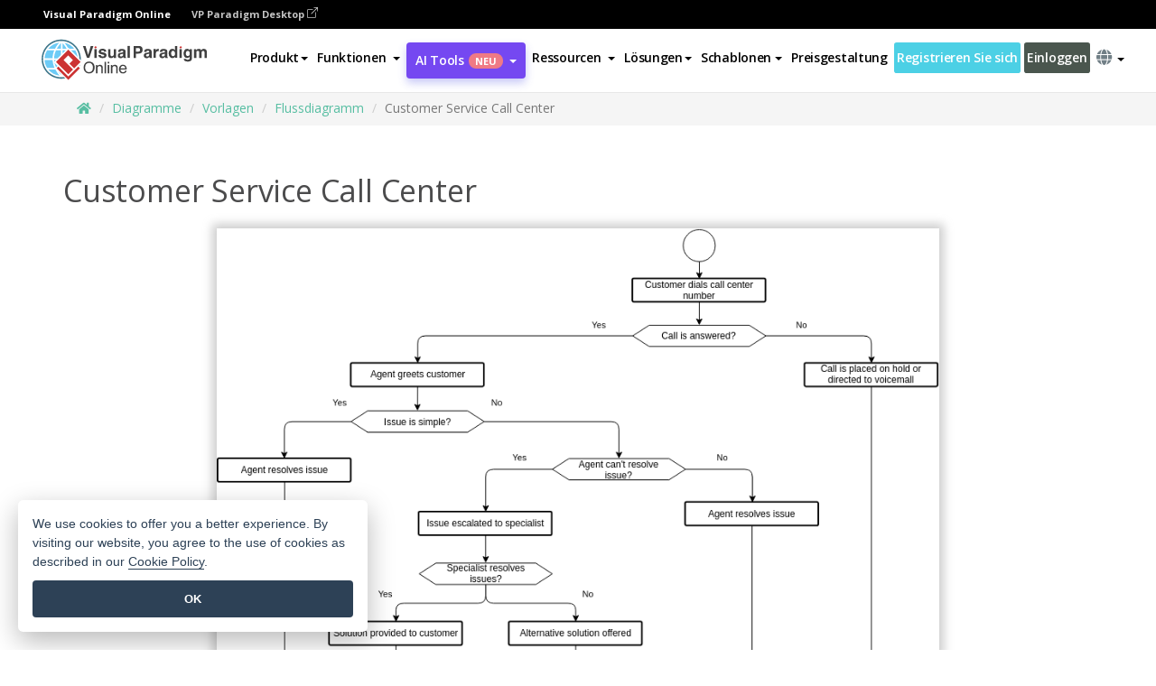

--- FILE ---
content_type: text/html;charset=UTF-8
request_url: https://online.visual-paradigm.com/de/diagrams/templates/flowchart/customer-service-call-center/
body_size: 19402
content:
<!DOCTYPE html>
<html xmlns="http://www.w3.org/1999/xhtml" lang="de">
<head>
<title>Customer Service Call Center | Flussdiagramm Template</title>
<meta name="description" content="Eye-catching Flussdiagramm template: Customer Service Call Center. Great starting point for your next campaign. Its designer-crafted, professionally designed and helps you stand out."><meta name="keywords" content="flussdiagramm Vorlage,flussdiagramm Beispiel,flussdiagramm Schöpfer,flussdiagramm Hersteller,flussdiagramm Vorlagen,flussdiagramm Software,flussdiagramm Werkzeug"/><meta name="viewport" content="width=device-width, initial-scale=1">
<!-- <link rel="icon" type="image/png" sizes="32x32" href="/favicon-32x32.png">
<link rel="icon" type="image/png" sizes="16x16" href="/favicon-16x16.png"> -->
<link rel="icon" type="image/png" sizes="32x32" href="/favicon-32x32.png">
				<link rel="icon" type="image/png" sizes="16x16" href="/favicon-16x16.png">
			<meta charset="utf-8">
<meta name="theme-color" content="#ffffff">   
<link rel="alternate" hreflang="de" href="https://online.visual-paradigm.com/de/diagrams/templates/flowchart/customer-service-call-center/"/>
<link rel="alternate" hreflang="en" href="https://online.visual-paradigm.com/diagrams/templates/flowchart/customer-service-call-center/"/>
<link rel="alternate" hreflang="zh-CN" href="https://online.visual-paradigm.com/cn/diagrams/templates/flowchart/customer-service-call-center/"/>
<link rel="alternate" hreflang="zh-TW" href="https://online.visual-paradigm.com/tw/diagrams/templates/flowchart/customer-service-call-center/"/>
<link rel="alternate" hreflang="es" href="https://online.visual-paradigm.com/es/diagrams/templates/flowchart/customer-service-call-center/"/>
<link rel="alternate" hreflang="pl" href="https://online.visual-paradigm.com/pl/diagrams/templates/flowchart/customer-service-call-center/"/>
<link rel="alternate" hreflang="pt" href="https://online.visual-paradigm.com/pt/diagrams/templates/flowchart/customer-service-call-center/"/>
<link rel="alternate" hreflang="in-ID" href="https://online.visual-paradigm.com/id/diagrams/templates/flowchart/customer-service-call-center/"/>
<link rel="alternate" hreflang="ja" href="https://online.visual-paradigm.com/ja/diagrams/templates/flowchart/customer-service-call-center/"/>
<link rel="alternate" hreflang="ko" href="https://online.visual-paradigm.com/ko/diagrams/templates/flowchart/customer-service-call-center/"/>
<link rel="alternate" hreflang="ru" href="https://online.visual-paradigm.com/ru/diagrams/templates/flowchart/customer-service-call-center/"/>
<link rel="alternate" hreflang="fr" href="https://online.visual-paradigm.com/fr/diagrams/templates/flowchart/customer-service-call-center/"/>

<link href="https://fonts.googleapis.com/css?family=Open+Sans:300,400,600,700&display=swap" rel="preload" as="style">
<link href="/css/bootstrap.min.css" rel="preload" as="style">
<link href="/css/style.css?t=1768207723" rel="preload" as="style">
<link href="/css/fontawesome-5.15.1/all.min.css" rel="preload" as="style">
<link href="/css/crownIndicator.css" rel="preload" as="style">
<link href="/scripts/jquery-3.5.1.min.js" rel="preload" as="script">
<link href="/scripts/jquery.easing.min.js" rel="preload" as="script">
<link href="/scripts/bootstrap.min.js" rel="preload" as="script">
<link href="/scripts/custom.js" rel="preload" as="script">

<link rel="stylesheet" type="text/css" href="https://fonts.googleapis.com/css?family=Open+Sans:300,400,600,700&display=swap">
<link rel="stylesheet" type="text/css" href="/css/bootstrap.min.css">
<link rel="stylesheet" type="text/css" href="/css/style.css?t=1768207723">
<link rel="stylesheet" type="text/css" href="/css/fontawesome-5.15.1/all.min.css">
<link rel="stylesheet" type="text/css" href="/css/crownIndicator.css">
<script type="text/javascript" src="/scripts/jquery-3.5.1.min.js"></script>
<script type="text/javascript" src="/scripts/jquery.easing.min.js"></script>
<script type="text/javascript" src="/scripts/bootstrap.min.js"></script>
<script type="text/javascript" src="/scripts/custom.js"></script>
<script>
	var lastErrorMessage; 
	window.addEventListener('error', function (e) {
		var result = '';
		result += 'Page URL: ' + window.location.href + '\n';
		result += 'Message: ' + e.message + '\n';
		if (e.filename) {
			result += 'File: ' + e.filename + ' (' + e.lineno + ', ' + e.colno + ')\n';
		}
		if (e.error && e.error.stack) {
			result += 'Stack: ' + e.error.stack + '\n';
		}
		if (e.detail) {
			result += e.detail.error_msg + ": " + e.detail.error_code + '\n';
		}
		if (lastErrorMessage == result) {
			return;
		}
		lastErrorMessage = result;
		fetch('/rest/log', {
			method: 'POST',
			headers: {
				'content-type': 'application/json'
			},
			body: JSON.stringify({
				type: 'error',
				message: result
			})
		});
	});
</script><link rel="stylesheet" href="/css/animate.css">
<link rel="stylesheet" href="/css/infoart/style.css">
<link rel="stylesheet" href="/css/template-page-main.css">
<link rel="stylesheet" href="/css/example-pages.css" rel="stylesheet">

<script src="/scripts/lozad.min.js"></script>
<script src="/scripts/imagesloaded.pkgd.min.js"></script>
</head>
<body class="lang-de">
	<link rel="stylesheet" href="/css/animate.css">
<link rel="stylesheet" href="/css/jquery-simple-mobilemenu-slide.css" />
<script src="/scripts/jquery-simple-mobilemenu.min.js"></script>
<meta name="theme-color" content="#ffffff">
<div class="topbar-container" id="main-index-header">
	<nav id="mainNav" class="navbar fixed-top-bar navbar-fixed-top affix" data-spy="affix" data-offset-top="70">
		<!-- Global top nav -->
		
<nav id="stickymainNav" class="navbar navbar-default navbar-doublerow  navbar-trans navbar-fixed-top">
			<!-- down nav -->
			<div class="bg-black-padding">
	<div class="container-fluid controlled-header-width">
        <span class="text-white-font">Visual Paradigm Online</span>
        <a href="https://www.visual-paradigm.com" target="_blank" class="vp-desktop-link">
          VP Paradigm Desktop
          <svg class="bi" width="12" height="12" fill="currentColor" viewBox="0 0 16 16">
            <path fill-rule="evenodd" d="M8.636 3.5a.5.5 0 0 0-.5-.5H1.5A1.5 1.5 0 0 0 0 4.5v10A1.5 1.5 0 0 0 1.5 16h10a1.5 1.5 0 0 0 1.5-1.5V7.864a.5.5 0 0 0-1 0V14.5a.5.5 0 0 1-.5.5h-10a.5.5 0 0 1-.5-.5v-10a.5.5 0 0 1 .5-.5h6.636a.5.5 0 0 0 .5-.5z"/>
            <path fill-rule="evenodd" d="M16 .5a.5.5 0 0 0-.5-.5h-5a.5.5 0 0 0 0 1h3.793L6.146 9.146a.5.5 0 1 0 .708.708L15 1.707V5.5a.5.5 0 0 0 1 0v-5z"/>
          </svg>
        </a>
      </div>	</div><div class="container-fluid controlled-header-width">
				<div class="navbar-header">
					<div class="sub-features-wrapper">
					
								<a class="navbar-brand hidden-sm" href="/de/"> <img class="main-header-index-logo" src="/images/vp-online-with-name.svg" alt="Logo von Visual Paradigm Online">
								</a>
								<a class="navbar-brand hidden-md hidden-lg hidden-xs" href="/de/"><img src="/images/vp-online-logo-1.png"></a>
							
					</div>
				</div>
				<div class="collapse navbar-collapse" id="navbar-collapse-1">
				<ul class="nav navbar-nav navbar-right">
			<li>
			<li id="product-megamenu" class="dropdown megamenu-fw"><a href="#" class="dropdown-toggle" data-toggle="dropdown" role="button" aria-expanded="false">Produkt<span class="caret"></span></a>


	<ul class="product-megamenu-item dropdown-menu megamenu-content product-menu-dropdown-v1" role="menu">

		<li class="col-sm-3 col-lg-2 col-xs-12" id="product-menu-column-style">
<span class="product-item-title">Create</span>
<ul class="product-create-menu-list">
<li><img src="/images/home/menu/v1/diagram-logo.png"><a href="/diagrams/">Diagram</a></li>
<li><img src="/images/home/menu/v1/chart-logo.png"><a href="/charts/">Chart</a></li>
<li><img src="/images/home/menu/v1/smartboard-logo.png"><a href="/board/">Smart Board</a></li>
<li><img src="/images/home/menu/v1/form-logo.png"><a href="/forms/">Form Builder</a></li>

</ul>

		</li>
		<li class="col-sm-3 col-lg-2 col-xs-12" id="product-menu-column-style">



			<span class="product-item-title">Compose</span>
<ul class="product-compose-menu-list">
<li><img src="/images/home/menu/v1/designer-logo.png"><a href="/infoart/">Graphic Design</a></li>
<li><img src="/images/home/menu/v1/flipbooks-logo.png"><a href="/flipbook-maker/">Flipbook</a></li>
<li><img src="/images/home/menu/v1/anifuzion-logo.png"><a href="https://explainer.visual-paradigm.com/">Animation</a></li>
<li><img src="/images/home/menu/v1/photobook-logo.png"><a href="/photo-book-maker/">Photobook</a></li>
<li><img src="/images/home/menu/v1/pdf-logo.png"><a href="/online-pdf-editor/">PDF Editor</a></li>
<li><img src="/images/home/menu/v1/collages-logo.png"><a href="/photo-collage-maker/">Collage</a></li>
<li><img src="/images/home/menu/v1/word-office-logo.png"><a href="/document-editor/">Document</a></li>
<li><img src="/images/home/menu/v1/excel-office-logo.png"><a href="/spreadsheet-editor/">Spreadsheet</a></li>
<li><img src="/images/home/menu/v1/ppt-office-logo.png"><a href="/presentation-software/">Presentation</a></li>

</ul>
		</li>
		
		<li class="col-sm-3 col-lg-3 col-xs-12" id="product-menu-column-style">


<span class="product-item-title">Tools</span>
			<ul class="product-utilities-menu-list">
<li><img src="/images/home/menu/v1/ppt-logo.png"><a href="/powerpoint-web-viewer/">PowerPoint Web Viewer</a></li>
<li><img src="/images/home/menu/v1/ai-image-translator-logo.png"><a href="https://ai.visual-paradigm.com/ai-image-translator">AI Image Translator</a></li>
<li><img src="/images/home/menu/v1/pdf-logo.png"><a href="/online-pdf-editor/pdf-editing-tools/">PDF Tools</a></li>
<li><img src="/images/home/menu/v1/files-logo.png"><a href="/file-converters/file-conversion-tools/">File Converters</a></li>
<li><img src="/images/home/menu/v1/photo-effects-logo.png"><a href="/photo-effects-studio/">Photo Effect Tools</a></li>
<li><img src="/images/home/menu/v1/agilien-logo.png"><a href="https://agilien.visual-paradigm.com">Agilien</a></li>
<li><img src="/images/home/menu/v1/canvas-logo.png"><a href="https://canvas.visual-paradigm.com">Canvas</a></li>



</ul>
		</li>
		
		<li class="col-sm-3 col-lg-5 col-xs-12 product-essential-border" id="">



		<span class="product-item-title">	Essential</span>
						<ul class="product-essential-menu-list">

<li><span>Publishing</span>
<div class="">
<p>Turn your results into flipbooks, slideshows, or videos, and display them on a virtual bookshelf.</p>
<a href="/features/publishing/" class="product-learn-more-button">Learn More</a>
</div>
</li>
<li><span>AI Tools</span>
<div class="">
<p>Unlock AI-powered tools that simplify tasks and boost productivity.</p>
<a href="https://ai.visual-paradigm.com/" class="product-learn-more-button">Learn More</a>
</div>
</li>

</ul>

		</li>
		

	</ul></li>

<script>
	$(document).ready(function() {
		$("#top-product-explore-productTab a").click(function(e) {
			e.preventDefault();
			var targetTab = $(this).attr("href");
			$("#top-product-explore-productTab li").removeClass("selected-tab");
			$("#top-product-explore-productTab li").removeClass("active");
			$(this).parent("li").addClass("selected-tab");
			$(".tab-pane-p").removeClass("active-tab");
			$(".tab-pane-p").removeClass("active");
			$(targetTab).addClass("active-tab");
		});
	});
</script><li class="features-multi-level-menu"><a href="/features/" class="dropdown-toggle" role="button" aria-haspopup="true" aria-expanded="false"> <span style="border: unset; background: unset; padding: 0px">Funktionen</span> <span class="caret" style="margin-left: 4px;"></span>
</a>

	<ul id="dropdown-features-menu" class="dropdown-menu feature-dropdown">
		<li><a href="/de/features/pdf-editing/" data-locale="en">
				<div class="feature-dropdown-menu">
					<span class="logo-product-title">Online PDF Tool Suite</span>
				</div>
		</a></li>

		<li><a href="/de/features/online-office-tool-suite/" data-locale="en">
				<div class="feature-dropdown-menu">
					<span class="logo-product-title">Online Office Tool Suite</span>
				</div>
		</a></li>
		<li><a href="/de/features/presentation-maker/" data-locale="en">
				<div class="feature-dropdown-menu">
					<span class="logo-product-title">Presentation Maker</span>
				</div>
		</a></li>
		<li><a href="/de/features/visual-design-editor/" data-locale="en">
				<div class="feature-dropdown-menu">
					<span class="logo-product-title">Visual Design Editor</span>
				</div>
		</a></li>
		<li><a href="/de/features/graphic-design-resources/" data-locale="en">
				<div class="feature-dropdown-menu">
					<span class="logo-product-title">Graphic Design Resources</span>
				</div>
		</a></li>
		<li><a href="https://agilien.visual-paradigm.com" data-locale="en">
				<div class="feature-dropdown-menu">
					<span class="logo-product-title">Agilien</span>
				</div>
		</a></li>
		<li><a href="/de/features/publish-as-flipbooks/" data-locale="en">
				<div class="feature-dropdown-menu">
					<span class="logo-product-title">Free Flipbook Maker</span>
				</div>
		</a></li>
		<li><a href="/de/features/online-chart-maker/" data-locale="en">
				<div class="feature-dropdown-menu">
					<span class="logo-product-title">Chart Maker</span>
				</div>
		</a></li>
		<li><a href="/de/features/photo-editing/" data-locale="en">
				<div class="feature-dropdown-menu">
					<span class="logo-product-title">Fotobearbeitung</span>
				</div>
		</a></li>
		<li><a href="/de/features/publishing/" data-locale="en">
				<div class="feature-dropdown-menu">
					<span class="logo-product-title">Publishing</span>
				</div>
		</a></li>
		<li><a href="/de/features/publish-and-share/" data-locale="en">
				<div class="feature-dropdown-menu">
					<span class="logo-product-title">Veröffentlichen und freigeben</span>
				</div>
		</a></li>
		<li><a href="/de/features/real-time-collaboration/" data-locale="en">
				<div class="feature-dropdown-menu">
					<span class="logo-product-title">Real-Time Collaboration</span>
				</div>
		</a></li>
		<li><a href="/de/forms/features/" data-locale="en">
				<div class="feature-dropdown-menu">
					<span class="logo-product-title">Formular-Ersteller</span>
				</div>
		</a></li>

	</ul></li>
<li class="dropdown">
<a class="ai-image-translator-header-btn" href="https://ai.visual-paradigm.com/" class="dropdown-toggle" role="button" aria-haspopup="true" aria-expanded="false">
AI Tools<span class="badge badge-new-v1">Neu</span><span class="caret"></span></a>
							<ul id="menu-ai-tools" class="dropdown-menu menu-ai-tools-dropdown">
							<li>
			<a href="https://ai.visual-paradigm.com/ai-image-translator" data-locale="en">
				<div class="feature-dropdown-menu">
					<span class="logo-product-title">AI Image Translator</span>
				</div>
			</a>
		</li>
							<li>
			<a href="https://ai.visual-paradigm.com/ai-chart-generator/" data-locale="en">
				<div class="feature-dropdown-menu">
					<span class="logo-product-title">Chart Generator</span>
				</div>
			</a>
		</li>
		<li>
					<a href="https://ai.visual-paradigm.com/ai-mind-map-generator/" data-locale="en">
				<div class="feature-dropdown-menu">
					<span class="logo-product-title">Mind Map Generator</span>
				</div>
			</a>
				</li>
				<li>
					<a href="https://ai.visual-paradigm.com/ai-fishbone-diagram-generator/" data-locale="en">
				<div class="feature-dropdown-menu">
					<span class="logo-product-title">Fishbone Generator</span>
				</div>
			</a>
				</li>
				<li>
					<a href="https://ai.visual-paradigm.com/ai-timeline-generator/" data-locale="en">
				<div class="feature-dropdown-menu">
					<span class="logo-product-title">Timeline Generator</span>
				</div>
			</a>
				</li>
							
							<li>
					<a href="https://ai.visual-paradigm.com/ai-work-breakdown-structure-generator/" data-locale="en">
				<div class="feature-dropdown-menu">
					<span class="logo-product-title">Work Breakdown Structure Generator</span>
				</div>
			</a>
				</li>
				
								
				<li>
					<a href="https://ai.visual-paradigm.com/ai-product-breakdown-structure-generator/" data-locale="en">
				<div class="feature-dropdown-menu">
					<span class="logo-product-title">Product Breakdown Structure Generator</span>
				</div>
			</a>
				</li>
				<li>
					<a href="https://ai.visual-paradigm.com/ai-cost-breakdown-structure-generator/" data-locale="en">
				<div class="feature-dropdown-menu">
					<span class="logo-product-title">Cost Breakdown Structure Generator</span>
				</div>
			</a>
				</li>
				<li>
					<a href="https://ai.visual-paradigm.com/ai-risk-breakdown-structure-generator/" data-locale="en">
				<div class="feature-dropdown-menu">
					<span class="logo-product-title">Risk Breakdown Structure Generator</span>
				</div>
			</a>
				</li>
				<li>
					<a href="https://ai.visual-paradigm.com/ai-resource-breakdown-structure-generator/" data-locale="en">
				<div class="feature-dropdown-menu">
					<span class="logo-product-title">Resource Breakdown Structure Generator</span>
				</div>
			</a>
				</li>
			</ul> </li>
							
							<li class="resources-multi-level-menu">
<a href="#" class="dropdown-toggle" data-toggle="dropdown" role="button" aria-haspopup="true" aria-expanded="false"> 
	<span style="border: unset; background: unset; padding: 0px">Ressourcen</span> 
	<span class="caret" style="margin-left: 4px;"></span>
</a>

	<ul id="dropdown-resources-menu" class="dropdown-menu feature-dropdown">
<li class="dropdown-submenu">
			<div class="nested-second-level">
				<a href="#" class="logo-product-title">Gemeinschaftliche Kreationen<span class="caret" style="margin-left: 4px;"></span></a>

			</div>
			<ul class="dropdown-menu">
				<li><a href="/de/flipbook-maker/library/" data-locale="en">
						<div class="feature-dropdown-menu">
							<span class="logo-product-title">Buch / Diashow</span>
						</div>
				</a></li>
				<li><a href="/de/community/" data-locale="en">
						<div class="feature-dropdown-menu">
							<span class="logo-product-title">Entwurf / Diagramm</span>
						</div>
				</a></li>
			</ul>
		</li>
		<li><a href="https://updates.visual-paradigm.com/" data-locale="en">
				<div class="feature-dropdown-menu">
					<span class="logo-product-title">Was gibt's Neues?</span>
				</div>
		</a></li>
		<li><a href="/de/learn/" data-locale="en">
				<div class="feature-dropdown-menu">
					<span class="logo-product-title">Lernen Sie</span>
				</div>
		</a></li>
		<li><a href="https://blog.visual-paradigm.com/" data-locale="en">
				<div class="feature-dropdown-menu">
					<span class="logo-product-title">Blog</span>
				</div>
		</a></li>
		<li><a href="/de/knowledge/" data-locale="en">
				<div class="feature-dropdown-menu">
					<span class="logo-product-title">Wissen</span>
				</div>
		</a></li>
		<li><a href="/de/diagrams/partner/academic/" data-locale="en">
				<div class="feature-dropdown-menu">
					<span class="logo-product-title">Akademischer Partner</span>
				</div>
		</a></li>
	</ul></li><li class="dropdown"><a href="#" class="dropdown-toggle" data-toggle="dropdown" role="button" aria-haspopup="true" aria-expanded="false">
Lösungen<span class="caret"></span></a>
							<ul id="menu-solutions" class="dropdown-menu">
							<li>
					<a href="/de/solutions/education/" data-locale="en">
				<div class="feature-dropdown-menu">
					<span class="logo-product-title">Bildung</span>
				</div>
			</a>
				</li>
								<li>
					<a href="/de/solutions/entertainment/" data-locale="en">
				<div class="feature-dropdown-menu">
					<span class="logo-product-title">Unterhaltung</span>
				</div>
			</a>
				</li>
        		<li>
					<a href="/de/solutions/finance/" data-locale="en">
				<div class="feature-dropdown-menu">
					<span class="logo-product-title">Finanzen</span>
				</div>
			</a>
				</li>
			<li>
			<a href="/de/solutions/marketing/" data-locale="en">
				<div class="feature-dropdown-menu">
					<span class="logo-product-title">Vermarktung</span>
				</div>
			</a>
		</li>
	<li>
			<a href="/de/solutions/medical/" data-locale="en">
				<div class="feature-dropdown-menu">
					<span class="logo-product-title">Medizin</span>
				</div>
			</a>
		</li>
		<li>
			<a href="/de/solutions/real-estate/" data-locale="en">
				<div class="feature-dropdown-menu">
					<span class="logo-product-title">Immobilien</span>
				</div>
			</a>
		</li>
		<li>
			<a href="/de/solutions/retail/" data-locale="en">
				<div class="feature-dropdown-menu">
					<span class="logo-product-title">Einzelhandel</span>
				</div>
			</a>
		</li>
		<li>
			<a href="/de/solutions/startups/" data-locale="en">
				<div class="feature-dropdown-menu">
					<span class="logo-product-title">Neugründungen</span>
				</div>
			</a>
		</li>
		<li>
			<a href="/de/solutions/travel/" data-locale="en">
				<div class="feature-dropdown-menu">
					<span class="logo-product-title">Reisen</span>
				</div>
			</a>
		</li>
							</ul> </li>
							
							<li class="dropdown dropdown-templates dropdown-large"><a class="dropdown-toggle template-link" data-toggle="dropdown" role="button" aria-haspopup="true" aria-expanded="false">
		Schablonen<span class="caret" style="margin-left: 4px;"></span> </a>
	<ul class="dropdown-templates-menu">
		<li class="templates-menu-category subOpen"><a href="/de/infoart/templates" class="template-cateogry-link">
					<div class="img-container items">
					<img src='/images/templates-menu/visuals-icon.png'>
				</div>
				<div class="headerContainer">
					<h4 class="templates-menu-category-header items">Bildmaterial</h4>
					<span class="caret" style="margin-left: 4px;"></span>
				</div> </a>
					<ul class="subTemplateItems">
					<a href="/de/infoart/templates/brochures/">
									<li><span class="items">Broschüren</span></li>
								</a>
							<a href="/de/infoart/templates/greeting-cards/">
									<li><span class="items">Grußkarten</span></li>
								</a>
							<a href="/de/infoart/templates/infographics/">
									<li><span class="items">Infografik</span></li>
								</a>
							<a href="/de/infoart/templates/instagram-posts/">
									<li><span class="items">Instagram-Beiträge</span></li>
								</a>
							<a href="/de/infoart/templates/invitations/">
									<li><span class="items">Einladungen</span></li>
								</a>
							<a href="/de/infoart/templates/posters/">
									<li><span class="items">Plakate</span></li>
								</a>
							<a href="/de/infoart/templates">
									<li class="template-seeAll"><span class="items">Alle anzeigen</span></li>
								</a>
							</ul>
			</li>
			<li class="templates-menu-category subOpen"><a href="/de/diagrams/templates" class="template-cateogry-link">
					<div class="img-container items">
					<img src='/images/templates-menu/diagrams-icon.png'>
				</div>
				<div class="headerContainer">
					<h4 class="templates-menu-category-header items">Diagramme</h4>
					<span class="caret" style="margin-left: 4px;"></span>
				</div> </a>
					<ul class="subTemplateItems">
					<a href="/de/diagrams/templates/archimate-diagram/">
									<li><span class="items">ArchiMate</span></li>
								</a>
							<a href="/de/diagrams/templates/?category=floor-plan">
									<li><span class="items">Grundriss</span></li>
								</a>
							<a href="/de/diagrams/templates/?category=flowchart">
									<li><span class="items">Flussdiagramm</span></li>
								</a>
							<a href="/de/diagrams/templates/genogram/">
									<li><span class="items">Genogramm</span></li>
								</a>
							<a href="/de/diagrams/templates/mind-map-diagram/">
									<li><span class="items">Mind Map</span></li>
								</a>
							<a href="/de/diagrams/templates/class-diagram/">
									<li><span class="items">UML-Klassendiagramme</span></li>
								</a>
							<a href="/de/diagrams/templates">
									<li class="template-seeAll"><span class="items">Alle anzeigen</span></li>
								</a>
							</ul>
			</li>
			<li class="templates-menu-category subOpen"><a href="/de/charts/templates" class="template-cateogry-link">
					<div class="img-container items">
					<img src='/images/templates-menu/charts-icon.png'>
				</div>
				<div class="headerContainer">
					<h4 class="templates-menu-category-header items">Diagramme</h4>
					<span class="caret" style="margin-left: 4px;"></span>
				</div> </a>
					<ul class="subTemplateItems">
					<a href="/de/charts/templates/?category=bar">
									<li><span class="items">Balkendiagramme</span></li>
								</a>
							<a href="/de/charts/templates/candlestick/">
									<li><span class="items">Kerzenständer</span></li>
								</a>
							<a href="/de/charts/templates/doughnut-charts/">
									<li><span class="items">Doughnut-Diagramme</span></li>
								</a>
							<a href="/de/charts/templates/?category=line">
									<li><span class="items">Liniendiagramme</span></li>
								</a>
							<a href="/de/charts/templates/?category=pie">
									<li><span class="items">Tortendiagramme</span></li>
								</a>
							<a href="/de/charts/templates/?category=radar">
									<li><span class="items">Radar-Diagramme</span></li>
								</a>
							<a href="/de/charts/templates">
									<li class="template-seeAll"><span class="items">Alle anzeigen</span></li>
								</a>
							</ul>
			</li>
			<li class="templates-menu-category subOpen"><a href="/de/flipbook-maker/templates" class="template-cateogry-link">
					<div class="img-container items">
					<img src='/images/templates-menu/flipbooks-icon.png'>
				</div>
				<div class="headerContainer">
					<h4 class="templates-menu-category-header items">Daumenkinos</h4>
					<span class="caret" style="margin-left: 4px;"></span>
				</div> </a>
					<ul class="subTemplateItems">
					<a href="/de/flipbook-maker/templates/booklets/">
									<li><span class="items">Broschüren</span></li>
								</a>
							<a href="/de/flipbook-maker/templates/business-portfolios/">
									<li><span class="items">Business-Portfolios</span></li>
								</a>
							<a href="/de/flipbook-maker/templates/catalogs/">
									<li><span class="items">Kataloge</span></li>
								</a>
							<a href="/de/flipbook-maker/templates/lookbooks/">
									<li><span class="items">Lookbooks</span></li>
								</a>
							<a href="/de/flipbook-maker/templates/prospectuses/">
									<li><span class="items">Prospekte</span></li>
								</a>
							<a href="/de/flipbook-maker/templates/personal-portfolios/">
									<li><span class="items">Persönliche Portfolios</span></li>
								</a>
							<a href="/de/flipbook-maker/templates">
									<li class="template-seeAll"><span class="items">Alle anzeigen</span></li>
								</a>
							</ul>
			</li>
			<li class="templates-menu-category subOpen"><a href="/de/photo-book-maker/templates" class="template-cateogry-link">
					<div class="img-container items">
					<img src='/images/templates-menu/photobooks-icon.png'>
				</div>
				<div class="headerContainer">
					<h4 class="templates-menu-category-header items">Fotobücher</h4>
					<span class="caret" style="margin-left: 4px;"></span>
				</div> </a>
					<ul class="subTemplateItems">
					<a href="/de/photo-book-maker/templates/baby-photo-books/">
									<li><span class="items">Baby-Fotobücher</span></li>
								</a>
							<a href="/de/photo-book-maker/templates/everyday-photo-books/">
									<li><span class="items">Alltägliche Fotobücher.</span></li>
								</a>
							<a href="/de/photo-book-maker/templates/family-photo-books/">
									<li><span class="items">Familien-Fotobücher</span></li>
								</a>
							<a href="/de/photo-book-maker/templates/pet-photo-books/">
									<li><span class="items">Haustier-Fotobücher</span></li>
								</a>
							<a href="/de/photo-book-maker/templates/travel-photo-books/">
									<li><span class="items">Reise-Fotobücher.</span></li>
								</a>
							<a href="/de/photo-book-maker/templates/wedding-photo-books/">
									<li><span class="items">Hochzeits-Fotobücher.</span></li>
								</a>
							<a href="/de/photo-book-maker/templates">
									<li class="template-seeAll"><span class="items">Alle anzeigen</span></li>
								</a>
							</ul>
			</li>
			<div class="two-row ">
			<li class="templates-menu-category subOpen"><a href="https://explainer.visual-paradigm.com/de/templates/" class="template-cateogry-link">
					<div class="img-container items">
					<img src='/images/templates-menu/animations-icon.png'>
				</div>
				<div class="headerContainer">
					<h4 class="templates-menu-category-header ">Animations</h4>
					<span class="caret" style="margin-left: 4px;"></span>
				</div> </a>
					<ul class="subTemplateItems">
					<a href="https://explainer.visual-paradigm.com/de/templates/category/explainer-video/">
									<li><span class="items">Explainer Videos</span></li>
								</a>
							<a href="https://explainer.visual-paradigm.com/de/templates/category/marketing-and-e-commerce/">
									<li><span class="items">Marketing Videos</span></li>
								</a>
							<a href="https://explainer.visual-paradigm.com/de/templates/category/storytelling-scenes/">
									<li><span class="items">Storytelling Videos</span></li>
								</a>
							<a href="https://explainer.visual-paradigm.com/de/templates/">
									<li class="template-seeAll"><span class="items">Alle anzeigen</span></li>
								</a>
							</ul>
			</li>
			<li class="templates-menu-category subOpen"><span class="template-cateogry-link">
					<div class="img-container items">
					<img src='/images/templates-menu/productivity-icon.png'>
				</div>
				<div class="headerContainer">
					<h4 class="templates-menu-category-header ">Büro</h4>
					<span class="caret" style="margin-left: 4px;"></span>
				</div> </span>
					<ul class="subTemplateItems">
					<a href="/de/document-editor/templates/">
									<li><span class="items">Dokumente</span></li>
								</a>
							<a href="/de/presentation-software/templates/">
									<li><span class="items">Präsentationen</span></li>
								</a>
							<a href="/de/spreadsheet-editor/templates/">
									<li><span class="items">Tabellenkalkulationen</span></li>
								</a>
							<a href="/de/forms/templates/">
									<li><span class="items">Formular</span></li>
								</a>
							</ul>
			</li>
			</div>
			</ul></li>

<script>
	//$('.dropdown-templates-menu').hide();

	$('.subOpen').on(
			{
				mouseenter : function() {
					if ($(window).width() < 767) {
						$(this).find('.subTemplateItems').stop(true, true)
								.delay(100).fadeIn(200);
					}
				},
				mouseleave : function() {
					if ($(window).width() < 767) {
						$(this).find('.subTemplateItems').stop(true, true)
								.delay(100).fadeOut(200);
					}
				}
			});

	$('.subOpen').click(
			function() {
				if ($(window).width() < 767) {
					if ($(this).find('.subTemplateItems').is(':visible')) {
						$(this).find('.subTemplateItems').stop(true, true)
								.delay(100).fadeOut(200);
					} else {
						$(this).find('.subTemplateItems').stop(true, true)
								.delay(100).fadeIn(200);
					}
				}
			});

	window.addEventListener('resize', checkLink);
	window.addEventListener('resize', resizeTemplateList);
	var path = window.location.pathname;
	var hyper = true;
	$(document).ready(function() {
		checkLink();
		resizeTemplateList();
	});

	function resizeTemplateList() {
		if (window.innerWidth > 1800) {
			var width = window.innerWidth * 0.5;
			document.getElementsByClassName('dropdown-templates-menu')[0].style.width = width
					+ 'px';
		} else if (window.innerWidth > 1600) {
			var width = window.innerWidth * 0.55;
			document.getElementsByClassName('dropdown-templates-menu')[0].style.width = width
					+ 'px';
		} else if (window.innerWidth > 1380) {
			var width = window.innerWidth * 0.6;
			document.getElementsByClassName('dropdown-templates-menu')[0].style.width = width
					+ 'px';
		} else if (window.innerWidth > 1300) {
			var width = window.innerWidth * 0.65;
			document.getElementsByClassName('dropdown-templates-menu')[0].style.width = width
					+ 'px';
		} else if (window.innerWidth > 1240) {
			var width = window.innerWidth * 0.7;
			document.getElementsByClassName('dropdown-templates-menu')[0].style.width = width
					+ 'px';
		} else if (window.innerWidth > 1140) {
			var width = window.innerWidth * 0.75;
			document.getElementsByClassName('dropdown-templates-menu')[0].style.width = width
					+ 'px';
		} else if (window.innerWidth > 767) {
			var width = window.innerWidth * 0.8;
			document.getElementsByClassName('dropdown-templates-menu')[0].style.width = width
					+ 'px';
			hyper = true;
		} else {
			document.getElementsByClassName('dropdown-templates-menu')[0].style.width = '100%';
			hyper = false;
		}
		if (window.innerWidth > 767) {
			transformCal(width);
		} else {
			document.getElementsByClassName('dropdown-templates-menu')[0].style.transform = null;
		}
	}

	function transformCal(width) {
		var menuWidth = width;
		var rect = document.getElementsByClassName('dropdown-templates')[0]
				.getBoundingClientRect().left;
		var listWidth = document.getElementsByClassName('dropdown-templates')[0].offsetWidth;
		var half = window.innerWidth / 2;
		var checkMain = document.getElementById('main-index-header');
		if (window.innerWidth > 1300) {
			document.getElementsByClassName('dropdown-templates-menu')[0].style.transform = "translate(-70%)";
		} else {
			if (half < rect) {
				var distance = half - (rect + (listWidth / 2));
			} else {
				var distance = half - rect;
			}
			var halfMenu = menuWidth / 2;
			if (checkMain != null) {
				var width = distance - halfMenu;
			} else {
				var width = distance - halfMenu + (listWidth / 2);
			}
			document.getElementsByClassName('dropdown-templates-menu')[0].style.transform = "translate("
					+ width + "px)";
		}
	}

	function checkLink() {
		if (window.innerWidth > 767 && hyper == false) {
			enableLink();
			var subItems = document.getElementsByClassName('subTemplateItems');
			for (var i = 0; i < subItems.length; i++) {
				subItems[i].style.display = 'block';
			}
			var header = document
					.getElementsByClassName('templates-menu-category-header');
			for (var i = 0; i < header.length; i++) {
				if (header[i].textContent == 'Productivity'
						|| header[i].textContent == 'Collage') {
					if (header[i].classList.contains('items')) {
						header[i].classList.remove('items');
					}
				}
			}
		} else if (window.innerWidth < 767 && hyper == true) {
			disableLink();
			var subItems = document.getElementsByClassName('subTemplateItems');
			for (var i = 0; i < subItems.length; i++) {
				subItems[i].style.display = 'none';
			}
			var header = document
					.getElementsByClassName('templates-menu-category-header');
			for (var i = 0; i < header.length; i++) {
				if (header[i].classList.contains('items') == false) {
					header[i].classList.add('items');
				}
			}
		}
	}

	function disableLink() {
		var hyper = document.getElementsByClassName('template-cateogry-link');
		for (var i = 0; i < hyper.length; i++) {
			var link = hyper[i].getAttribute('href');
			if (link != null) {
				hyper[i].setAttribute('data-href', link);
				hyper[i].setAttribute('href', '#');
			}
		}
	}

	function enableLink() {
		var hyper = document.getElementsByClassName('template-cateogry-link');
		for (var i = 0; i < hyper.length; i++) {
			var link = hyper[i].getAttribute('data-href');
			if (link != null) {
				hyper[i].removeAttribute('data-href');
				hyper[i].setAttribute('href', link);
			}
		}
	}
</script><li><a href="/de/pricing/">Preisgestaltung</a></li>
						<li class="btn-trial"><a href="/de/subscribe.jsp?t=diagrams">Registrieren Sie sich</a></li>
						<li class="btn-login"><a href="/de/login.jsp?t=diagrams">Einloggen</a></li>
						<li class="dropdown"><a href="#" class="dropdown-toggle" data-toggle="dropdown" role="button" aria-haspopup="true" aria-expanded="false"><i class="fa fa-globe select-language" aria-hidden="true"></i> <span class="caret"></span></a>
							<ul id="lang-switcher" class="dropdown-menu">
								<li><a href="/diagrams/templates/flowchart/customer-service-call-center/" data-locale="en">English</a></li>
<li><a href="/cn/diagrams/templates/flowchart/customer-service-call-center/" data-locale="zh_CN">简体中文</a></li>
<li><a href="/tw/diagrams/templates/flowchart/customer-service-call-center/" data-locale="zh_TW">繁體中文</a></li>
<li><a href="/es/diagrams/templates/flowchart/customer-service-call-center/" data-locale="es">Espa&ntilde;ol</a></li>
<li><a href="/de/diagrams/templates/flowchart/customer-service-call-center/" data-locale="de">Deutsch</a></li>
<li><a href="/pl/diagrams/templates/flowchart/customer-service-call-center/" data-locale="pl">Polski</a></li>
<li><a href="/pt/diagrams/templates/flowchart/customer-service-call-center/" data-locale="pt">Português</a></li>
<li><a href="/id/diagrams/templates/flowchart/customer-service-call-center/" data-locale="in_ID">Bahasa Indonesia</a></li>
<li><a href="/ja/diagrams/templates/flowchart/customer-service-call-center/" data-locale="ja">日本語</a></li>
<li><a href="/ko/diagrams/templates/flowchart/customer-service-call-center/" data-locale="ko">한국인</a></li>
<li><a href="/ru/diagrams/templates/flowchart/customer-service-call-center/" data-locale="ru">Русский</a></li></ul> <script type="text/javascript">
								$(document).ready(function() {
									$("#lang-switcher a").on('click', function() {
										setCookie("locale-selected", true);
										setCookie("locale", $(this).data("locale"));
									});
									var memberPage = getCookie("memberPage");
									if (memberPage) {
										$("#my-workspace").attr("href",	'/'	+ memberPage);
									}
								});
							</script></li>
					</ul>
				
				<!-- mobile menu -->
	<ul class="mobile_menu">
		<!-- Product -->
<!-- Resources -->


<li><a style="cursor: pointer;" href="#" onclick="return false;">Produkt</a>
	<ul class="submenu">
		<li><a style="cursor: pointer;" href="#" onclick="return false;">Create</a>


			<ul class="submenu">
				<li><a href="/de/diagrams/" data-locale="en">
						<div class="tool-explore-wrap">
							<div class="product-dropdown-menu">
								<img src="/images/home/menu/v1/diagram-logo.png">
							</div>

							<div class="tool-title-explore">
								<span class="logo-product-title">Diagram Maker</span>
								<p class="">Make flowchart, software, business diagrams</p>
							</div>
						</div>
				</a></li>
				<li><a href="/de/charts/" data-locale="en">
						<div class="tool-explore-wrap">
							<div class="product-dropdown-menu">
								<img src="/images/home/menu/v1/chart-logo.png">
							</div>

							<div class="tool-title-explore">
								<span class="logo-product-title">Chart Maker</span>
								<p class="">Visualize data effortlessly</p>
							</div>
						</div>
				</a></li>
				<li><a href="/de/board/" data-locale="en">
						<div class="tool-explore-wrap">
							<div class="product-dropdown-menu">
								<img src="/images/home/menu/v1/smartboard-logo.png">
							</div>

							<div class="tool-title-explore">
								<span class="logo-product-title">Smart Board</span>
								<p class="">Ideation and brainstorm with mind maps</p>
							</div>
						</div>
				</a></li>
				<li><a href="/de/forms/" data-locale="en">
						<div class="tool-explore-wrap">
							<div class="product-dropdown-menu">
								<img src="/images/home/menu/v1/form-logo.png">
							</div>

							<div class="tool-title-explore">
								<span class="logo-product-title">Form Builder</span>
								<p class="">Simplify form creation</p>
							</div>
						</div>
				</a></li>

				<li><a href="https://ai.visual-paradigm.com/ai-chart-generator" data-locale="en">
						<div class="tool-explore-wrap">
							<div class="product-dropdown-menu">
								<img src="/images/home/menu/v1/ai-chart-logo.png">
							</div>

							<div class="tool-title-explore">
								<span class="logo-product-title">AI Chart</span>
								<p class="">Transforms your descriptions into beautifully AI-powered designed charts</p>
							</div>
						</div>
				</a></li>
				<li><a href="https://ai.visual-paradigm.com/ai-mind-map-generator" data-locale="en">
						<div class="tool-explore-wrap">
							<div class="product-dropdown-menu">
								<img src="/images/home/menu/v1/ai-mind-map-logo.png">
							</div>

							<div class="tool-title-explore">
								<span class="logo-product-title">AI SmartBoard</span>
								<p class="">Instantly create and organize AI-powered generated mind maps with ease</p>
							</div>
						</div>
				</a></li>


			</ul></li>

		<!-- Compose -->
		<li><a style="cursor: pointer;" href="#" onclick="return false;">Compose</a>


			<ul class="submenu">
				<li><a href="/de/infoart/" data-locale="en">
						<div class="tool-explore-wrap">
							<div class="product-dropdown-menu">
								<img src="/images/home/menu/v1/designer-logo.png">
							</div>

							<div class="tool-title-explore">
								<span class="logo-product-title">Graphic Design</span>
								<p class="">Professional visual creations</p>
							</div>
						</div>
				</a></li>
				<li style="cursor: pointer"><a href="/de/flipbook-maker/" data-locale="en">
						<div class="tool-explore-wrap">
							<div class="product-dropdown-menu">
								<img src="/images/home/menu/v1/flipbooks-logo.png">
							</div>

							<div class="tool-title-explore">
								<span class="logo-product-title">Flipbook</span>
								<p class="">Design online Ebook and slideshow with Fliplify</p>
							</div>
						</div>
				</a></li>
				<li><a href="https://explainer.visual-paradigm.com/de/" data-locale="en">
						<div class="tool-explore-wrap">
							<div class="product-dropdown-menu">
								<img src="/images/home/menu/v1/anifuzion-logo.png">
							</div>

							<div class="tool-title-explore">
								<span class="logo-product-title">Animation</span>
								<p class="">Create 2D and 3D animations with AniFuzion.</p>
							</div>
						</div>
				</a></li>
				<li><a href="https://explainer.visual-paradigm.com/de/photo-book-maker/" data-locale="en">
						<div class="tool-explore-wrap">
							<div class="product-dropdown-menu">
								<img src="/images/home/menu/v1/photobook-logo.png">
							</div>

							<div class="tool-title-explore">
								<span class="logo-product-title">Photobook</span>
								<p class="">Share memories with our photo books</p>
							</div>
						</div>
				</a></li>
				<li><a href="/de/online-pdf-editor/" data-locale="en">
						<div class="tool-explore-wrap">
							<div class="product-dropdown-menu">
								<img src="/images/home/menu/v1/pdf-logo.png">
							</div>

							<div class="tool-title-explore">
								<span class="logo-product-title">PDF Editor</span>
								<p class="">Lightweight PDF editor, tools and converters</p>
							</div>
						</div>
				</a></li>
				<li style="cursor: pointer"><a href="/de/photo-collage-maker/" data-locale="en">
						<div class="tool-explore-wrap">
							<div class="product-dropdown-menu">
								<img src="/images/home/menu/v1/collage-logo.png">
							</div>

							<div class="tool-title-explore">
								<span class="logo-product-title">Collage</span>
								<p class="">Create stunning photo collages to share your story and stand out</p>
							</div>
						</div>
				</a></li>
				<li><a href="/de/document-editor/" data-locale="en">
						<div class="tool-explore-wrap">
							<div class="product-dropdown-menu">
								<img src="/images/home/menu/v1/word-office-logo.png">
							</div>

							<div class="tool-title-explore">
								<span class="logo-product-title">Document</span>
								<p class="">Write, format, and collaborate on text documents online.</p>
							</div>
						</div>
				</a></li>
				<li><a href="/de/spreadsheet-editor/" data-locale="en">
						<div class="tool-explore-wrap">
							<div class="product-dropdown-menu">
								<img src="/images/home/menu/v1/excel-office-logo.png">
							</div>

							<div class="tool-title-explore">
								<span class="logo-product-title">Spreadsheet</span>
								<p class="">Create, edit, and analyze data in spreadsheets.</p>
							</div>
						</div>
				</a></li>
				<li><a href="/de/presentation-software/" data-locale="en">
						<div class="tool-explore-wrap">
							<div class="product-dropdown-menu">
								<img src="/images/home/menu/v1/ppt-office-logo.png">
							</div>

							<div class="tool-title-explore">
								<span class="logo-product-title">Presentation</span>
								<p class="">Build and design slides for impactful presentations.</p>
							</div>
						</div>
				</a></li>



			</ul></li>


		<!-- Utilities -->
		<li><a style="cursor: pointer;" href="#" onclick="return false;">Tools</a>


			<ul class="submenu">
				<li><a href="/de/powerpoint-web-viewer/" data-locale="en">
						<div class="tool-explore-wrap">
							<div class="product-dropdown-menu">
								<img src="/images/home/menu/v1/ppt-logo.png">
							</div>

							<div class="tool-title-explore">
								<span class="logo-product-title">PowerPoint Web Viewer</span>
								<p class="">Convert PowerPoint to online slideshow viewer</p>
							</div>
						</div>
				</a></li>
				<li><a href="https://ai.visual-paradigm.com/ai-image-translator" data-locale="en">
						<div class="tool-explore-wrap">
							<div class="product-dropdown-menu">
								<img src="/images/home/menu/v1/ai-image-translator-logo.png">
							</div>

							<div class="tool-title-explore">
								<span class="logo-product-title">AI Image Translator</span>
								<p class="">AI-powered online tool for translating text in images across any language</p>
							</div>
						</div>
				</a></li>

				<li><a href="/de/online-pdf-editor/" data-locale="en">
						<div class="tool-explore-wrap">
							<div class="product-dropdown-menu">
								<img src="/images/home/menu/v1/pdf-logo.png">
							</div>

							<div class="tool-title-explore">
								<span class="logo-product-title">PDF Editor</span>
								<p class="">Lightweight PDF editor, tools and converters</p>
							</div>
						</div>
				</a></li>
				<li><a href="/de/file-converters/file-conversion-tools/" data-locale="en">
						<div class="tool-explore-wrap">
							<div class="product-dropdown-menu">
								<img src="/images/home/menu/v1/files-logo.png">
							</div>

							<div class="tool-title-explore">
								<span class="logo-product-title">File Converters</span>
								<p class="">Convert files with ease</p>
							</div>
						</div>
				</a></li>
				<li><a href="/de/photo-effects-studio/" data-locale="en">
						<div class="tool-explore-wrap">
							<div class="product-dropdown-menu">
								<img src="/images/home/menu/v1/photo-effects-logo.png">
							</div>

							<div class="tool-title-explore">
								<span class="logo-product-title">Photo Effect Tools</span>
								<p class="">Enhance images creatively</p>
							</div>
						</div>
				</a></li>
				<li><a href="https://agilien.visual-paradigm.com" data-locale="en">
						<div class="tool-explore-wrap">
							<div class="product-dropdown-menu">
								<img src="/images/home/menu/v1/agilien-logo.png">
							</div>

							<div class="tool-title-explore">
								<span class="logo-product-title">Agilien</span>
								<p class="">AI-Powered Jira extension to generate initial product backlog.</p>
							</div>
						</div>
				</a></li>
				<li><a href="https://canvas.visual-paradigm.com" data-locale="en">
						<div class="tool-explore-wrap">
							<div class="product-dropdown-menu">
								<img src="/images/home/menu/v1/canvas-logo.png">
							</div>

							<div class="tool-title-explore">
								<span class="logo-product-title">Canvas Tool</span>
								<p class="">AI-Powered business canvas builder for better strategic analysis.</p>
							</div>
						</div>
				</a></li>
			</ul></li>



		<!-- Essential -->
		<li><a style="cursor: pointer;" href="#" onclick="return false;">Essential</a>


			<ul class="submenu">


				<li><a href="/features/publishing/" data-locale="en">
						<div class="tool-explore-wrap">
							<div class="product-dropdown-menu">
								<img src="/images/home/menu/v1/publishing-logo.png">
							</div>

							<div class="tool-title-explore">
								<span class="logo-product-title">Publishing</span>
								<p class="">Turn your results into flipbooks, slideshows, or videos, and display them on a virtual bookshelf.</p>
							</div>
						</div>
				</a></li>
				<li><a href="https://www.visual-paradigm.com/" data-locale="en">
						<div class="tool-explore-wrap">
							<div class="product-dropdown-menu">
								<img src="/images/home/menu/v1/ai-generators-logo.png">
							</div>

							<div class="tool-title-explore">
								<span class="logo-product-title">AI Tools</span>
								<p class="">Unlock AI-powered tools that simplify tasks and boost productivity.</p>
							</div>
						</div>
				</a></li>


			</ul></li>

	</ul></li>




<!---------------- Feature ------------------->
<li><a href="/features/">Funktionen</a></li>

<!-- Ai Tools -->
<li><a style="cursor: pointer;">AI Tools<span class="badge badge-new-v1">Neu</span></a></li>

<!-- Resources -->
<li><a style="cursor: pointer;">Ressourcen</a>
	<ul class="submenu">
		<li><a style="cursor: pointer;">Gemeinschaftliche Kreationen</a>


			<ul class="submenu">
				<li><a href="/de/flipbook-maker/library/" data-locale="en"> <span class="">Buch / Diashow</span>

				</a></li>
				<li><a href="/de/community/" data-locale="en"> <span class="">Entwurf / Diagramm</span>

				</a></li>
			</ul></li>
		<li><a href="https://updates.visual-paradigm.com/" data-locale="en"> <span class="">Was gibt's Neues?</span>

		</a></li>
		<li><a href="/learn/" data-locale="en"> <span class="">Lernen Sie</span>

		</a></li>
		<li><a href="https://blog.visual-paradigm.com/" data-locale="en"> <span class="">Blog</span>

		</a></li>
		<li><a href="/knowledge/" data-locale="en"> <span class="">Wissen</span>

		</a></li>
	</ul></li>


<!-- Solutions -->
<li><a style="cursor: pointer;">Lösungen</a>
	<ul class="submenu">

		<li><a href="/de/solutions/education/" data-locale="en"> <span class="">Bildung</span>

		</a></li>
		<li><a href="/de/solutions/entertainment/" data-locale="en"> <span class="">Unterhaltung</span>

		</a></li>
		<li><a href="/de/solutions/finance/" data-locale="en"> <span class="">Finanzen</span>

		</a></li>
		<li><a href="/de/solutions/marketing/" data-locale="en"> <span class="">Vermarktung</span>

		</a></li>
		<li><a href="/de/solutions/medical/" data-locale="en"> <span class="">Medizin</span>

		</a></li>
		<li><a href="/de/solutions/real-estate/" data-locale="en"> <span class="">Immobilien</span>

		</a></li>
		<li><a href="/de/solutions/retail/" data-locale="en"> <span class="">Einzelhandel</span>

		</a></li>
		<li><a href="/de/solutions/startups/" data-locale="en"> <span class="">Neugründungen</span>

		</a></li>
		<li><a href="/de/solutions/travel/" data-locale="en"> <span class="">Reisen</span>

		</a></li>
	</ul></li>



<!-- Templates -->
<li><a style="cursor: pointer;">Schablonen</a>
	<ul class="submenu">
		<li><a style="cursor: pointer;">Bildmaterial</a>
			<ul class="submenu">
				<li><a href="/infoart/templates/brochures/"> <span class="items">Broschüren</span>
				</a></li>
				<li><a href="/infoart/templates/greeting-cards/"> <span class="items">Grußkarten</span>
				</a></li>
				<li><a href="/infoart/templates/infographics/"> <span class="items">Infografik</span>
				</a></li>

				<li><a href="/infoart/templates/instagram-posts/"> <span class="items">Instagram-Beiträge</span>
				</a></li>

				<li><a href="/infoart/templates/invitations/"> <span class="items">Einladungen</span>
				</a></li>
				<li><a href="/infoart/templates/posters/"> <span class="items">Plakate</span>
				</a></li>
				<li><a href="/infoart/templates"> <span class="items">Alle anzeigen</span>
				</a></li>

			</ul></li>

		<li><a style="cursor: pointer;">Diagramme</a>
			<ul class="submenu">
				<li><a href="/diagrams/templates/archimate-diagram/"> <span class="items">ArchiMate</span>
				</a></li>
				<li><a href="/diagrams/templates/?category=floor-plan"> <span class="items">Grundriss</span>
				</a></li>
				<li><a href="/diagrams/templates/?category=flowchart"> <span class="items">Flussdiagramm</span>
				</a></li>

				<li><a href="/diagrams/templates/genogram/"> <span class="items">Genogramm</span>
				</a></li>
				<li><a href="/diagrams/templates/mind-map-diagram/"> <span class="items">Mind Map</span>
				</a></li>
				<li><a href="/diagrams/templates/class-diagram/"> <span class="items">UML-Klassendiagramme</span>
				</a></li>
				<li><a href="/diagrams/templates"> <span class="items">Alle anzeigen</span>
				</a></li>

			</ul></li>

		<li><a style="cursor: pointer;">Diagramme</a>
			<ul class="submenu">
				<li><a href="/charts/templates/?category=bar"> <span class="items">Balkendiagramme</span>
				</a></li>
				<li><a href="/charts/templates/candlestick/"> <span class="items">Kerzenständer</span>
				</a></li>
				<li><a href="/diagrams/templates/?category=flowchart"> <span class="items">Flussdiagramm</span>
				</a></li>

				<li><a href="/charts/templates/doughnut-charts/"> <span class="items">Doughnut-Diagramme</span>
				</a></li>
				<li><a href="/charts/templates/?category=line"> <span class="items">Liniendiagramme</span>
				</a></li>
				<li><a href="/charts/templates/?category=pie"> <span class="items">Tortendiagramme</span>
				</a></li>
				<li><a href="/charts/templates/?category=radar"> <span class="items">Radar-Diagramme</span>
				</a></li>
				<li><a href="/charts/templates"> <span class="items">Radar-Diagramme</span>
				</a></li>

			</ul></li>
		<li><a style="cursor: pointer;">Daumenkinos</a>
			<ul class="submenu">
				<li><a href="/flipbook-maker/templates/booklets/"> <span class="items">Broschüren</span>
				</a></li>
				<li><a href="/flipbook-maker/templates/business-portfolios/"> <span class="items">Business-Portfolios</span>
				</a></li>

				<li><a href="/flipbook-maker/templates/catalogs/"> <span class="items">Kataloge</span>
				</a></li>
				<li><a href="/flipbook-maker/templates/lookbooks/"> <span class="items">Lookbooks</span>
				</a></li>
				<li><a href="/flipbook-maker/templates/prospectuses/"> <span class="items">Prospekte</span>
				</a></li>
				<li><a href="/flipbook-maker/templates/personal-portfolios/"> <span class="items">Persönliche Portfolios</span>
				</a></li>
				<li><a href="/flipbook-maker/templates/"> <span class="items">Alle anzeigen</span>
				</a></li>

			</ul></li>

		<li><a style="cursor: pointer;">Fotobücher</a>
			<ul class="submenu">
				<li><a href="/photo-book-maker/templates/baby-photo-books/"> <span class="items">Baby-Fotobücher</span>
				</a></li>
				<li><a href="/photo-book-maker/templates/everyday-photo-books/"> <span class="items">Alltägliche Fotobücher.</span>
				</a></li>
				<li><a href="/photo-book-maker/templates/family-photo-books/"> <span class="items">Familien-Fotobücher</span>
				</a></li>

				<li><a href="/photo-book-maker/templates/pet-photo-books/"> <span class="items">Haustier-Fotobücher</span>
				</a></li>
				<li><a href="/photo-book-maker/templates/travel-photo-books/"> <span class="items">Reise-Fotobücher.</span>
				</a></li>
				<li><a href="/photo-book-maker/templates/wedding-photo-books/"> <span class="items">Hochzeits-Fotobücher.</span>
				</a></li>
				<li><a href="/photo-book-maker/templates"> <span class="items">Alle anzeigen</span>
				</a></li>


			</ul></li>

		<li><a style="cursor: pointer;">Collage</a>
			<ul class="submenu">

				<li><a href="/photo-collage-maker/templates/mood-boards/"> <span class="items">Mood Boards</span>
				</a></li>
				<li><a href="/photo-collage-maker/templates/comic-strips/"> <span class="items">Comic-Strips</span>
				</a></li>

				<li><a href="/photo-collage-maker/templates"> <span class="items">Alle anzeigen</span>
				</a></li>
			</ul></li>
		<li><a href="/forms/templates/">Formular</a></li>


		<li><a href="/spreadsheet-editor/templates/">Tabellenkalkulationen</a></li>

	</ul></li>
<!-- Pricing -->
<li><a href="/pricing/">Pricing</a></li>
<li><a style="cursor: pointer;"><i class="fa fa-globe select-language" aria-hidden="true"></i></a>
	<ul class="submenu">
		<li><a href="/diagrams/templates/flowchart/customer-service-call-center/" data-locale="en"> <span class="items">English</span></a></li>
		<li><a href="/cn/diagrams/templates/flowchart/customer-service-call-center/" data-locale="zh_CN"> <span class="items">简体中文</span></a></li>
		<li><a href="/tw/diagrams/templates/flowchart/customer-service-call-center/" data-locale="zh_TW"> <span class="items">繁體中文</span></a></li>
		<li><a href="/es/diagrams/templates/flowchart/customer-service-call-center/" data-locale="es"><span class="items">Espa&ntilde;ol</span></a></li>
		<li><a href="/de/diagrams/templates/flowchart/customer-service-call-center/" data-locale="de"><span class="items">Deutsch</span></a></li>
		<li><a href="/pl/diagrams/templates/flowchart/customer-service-call-center/" data-locale="pl"><span class="items">Polski</span></a></li>
		<li><a href="/pt/diagrams/templates/flowchart/customer-service-call-center/" data-locale="pt"><span class="items">Português</span></a></li>
		<li><a href="/id/diagrams/templates/flowchart/customer-service-call-center/" data-locale="in_ID"><span class="items">Bahasa Indonesia</span></a></li>
		<li><a href="/ja/diagrams/templates/flowchart/customer-service-call-center/" data-locale="ja"><span class="items">日本語</span></a></li>
		<li><a href="/ko/diagrams/templates/flowchart/customer-service-call-center/" data-locale="ko"><span class="items">한국인</span></a></li>
		<li><a href="/ru/diagrams/templates/flowchart/customer-service-call-center/" data-locale="ru"><span class="items">Русский</span></a></li>
	</ul> <script type="text/javascript">
								$(document).ready(function() {
									$("#lang-switcher a").on('click', function() {
										setCookie("locale-selected", true);
										setCookie("locale",
														$(this).data("locale"));
											});
							var memberPage = getCookie("memberPage");
							if (memberPage) {
								$("#my-workspace").attr("href",
										'/' + memberPage);
							}
						});
	</script></li>

<!-- Sign up -->
<li><a class="submenu-signup" href="/de/subscribe.jsp?t=diagrams">Registrieren Sie sich</a></li>
       
        <!-- Pricing -->
        <li><a class="submenu-login" href="/de/login.jsp?t=diagrams">Einloggen</a></li>
      
          
      <!-- Form -->
     
   </ul>
				</div>
			</div>
		</nav>
</nav>
</div>
<script>
   $(document).ready(function() {
       $(".mobile_menu").simpleMobileMenu({
           "menuStyle": "slide"
       });
   })
   </script>
<script>
$("#product-megamenu").hover(
		  function(){ // Mouse Over
		   	var menu = $(this).find('.dropdown-menu').stop(true, true);
			$("#mainNav").parent().addClass("megamenu");
			menu.delay(100)
					.fadeIn(200);
		  },
		  function(){ // Mouse Out
		  	$(this).find('.dropdown-menu').stop(true, true).delay(100)
				.fadeOut(100, 'swing', () => { // test 200
					$("#mainNav").parent().removeClass("megamenu");
				});
		  }
		);
</script>
<script>
	$('ul.nav li.dropdown:not(#product-megamenu)').on(
			{
				mouseenter : function() {
					$(this).find('.dropdown-menu').stop(true, true).delay(100)
							.fadeIn(200);
				},
				mouseleave : function() {
					$(this).find('.dropdown-menu').stop(true, true).delay(100)
							.fadeOut(200);
				}
			});
	
	$('ul.nav li.dropdown-templates').on(
			{
				mouseenter : function() {
					$(this).find('.dropdown-templates-menu').css('visibility','visible').stop(true, true).delay(100).fadeIn(200);
				},
				mouseleave : function() {
					$(this).find('.dropdown-templates-menu').css('visibility','hidden').stop(true, true).delay(100).fadeOut(200);
				}
			});
		$('.dropdown-toggle').click(
			function() {
				if ($(this).parent().find('.dropdown-templates-menu').is(':visible')) {
					$(this).parent().find('.dropdown-templates-menu').stop(true, true).css('visibility','hidden').delay(100).fadeOut(200);
				} else {
					$(this).parent().find('.dropdown-templates-menu').css('visibility','visible').stop(true, true).delay(100).fadeIn(200);
				}
		});
</script>
<!--/ Navigation bar--><!--/ Navigation bar-->

<div class="breadcrumb-container">
			<div class="container">
				<nav aria-label="breadcrumb" role="navigation">
					<ol class="breadcrumb">
						<li class="breadcrumb-item"><a href="/de/"><i class="fa fa-home" aria-hidden="true"></i> </a></li>
						<li class="breadcrumb-item"><a href="/de/diagrams/">Diagramme</a></li>
						<li class="breadcrumb-item"><a href="/de/diagrams/templates/">Vorlagen</a></li>

						<li class="breadcrumb-item"><a href="/de/diagrams/templates/flowchart/">Flussdiagramm</a></li>
						<li class="breadcrumb-item active" aria-current="page">Customer Service Call Center</li>
					</ol>
				</nav>
			</div>
		</div>
	<!-- #76742 support another layout -->
	<style>

	.multiple-template-thumbnail{
		width:100%;
	}
	
	#splide-features{
		margin:auto;
	}
	
	
</style> 
<div id="templates-details">
	<section class="section section-padding">
		<div class="container">
			<div class="row">
				<div class="col-lg-12 col-md-12 col-sm-12 col-xs-12">
					<h1 class="template-name-title">Customer Service Call Center</h1>
					<img src="https://online.visual-paradigm.com/repository/images/9a90e349-f957-4051-8b0c-274c161ce115/flowchart-design/customer-service-call-center.png" style="padding-top: 0; height: auto; max-width: 800px; aspect-ratio: 1.1372064276885043;"
						alt="Customer Service Call Center" class="center-img template-thumbnail" crossorigin="anonymous" />
						<a href="https://online.visual-paradigm.com/app/diagrams/#diagram:proj=0&type=Flowchart&gallery=/repository/9a90e349-f957-4051-8b0c-274c161ce115.xml&name=Customer%20Service%20Call%20Center" target="_blank" class="btn btn-primary" style="margin-left:auto;margin-right:auto;" id="edit-template">Diese Vorlage bearbeiten</a>
						
						<!-- Go to www.addthis.com/dashboard to customize your tools -->
						<div class="share-social-box" style="display:table;margin-left:auto;margin-right:auto;">
							<div class="addthis_inline_share_toolbox_zc65"></div>
				        </div>
				        
				        </div>
					
					</div>
				<!--end col-->
				
				<div class="col-lg-12 col-md-12 col-sm-12 col-xs-12">
					<div class='template-main-content'>
						<div class="custom-content" id="custom-content">
							<p><span style="font-family: -apple-system, system-ui, BlinkMacSystemFont, Segoe UI, Roboto, Oxygen-Sans, Ubuntu, Cantarell, Helvetica Neue, sans-serif"><span style="font-size: 18px"><span style="color: rgb(5, 14, 23);">The flowchart describes a&nbsp;</span><span style="color: var(--text-primary-purple);">customer service</span>&nbsp;call center process that begins with a customer dialing the call center number, followed by the agent greeting the customer, the issue being escalated to a </span></span><strong><span style="font-family: -apple-system, system-ui, BlinkMacSystemFont, Segoe UI, Roboto, Oxygen-Sans, Ubuntu, Cantarell, Helvetica Neue, sans-serif"><span style="font-size: 18px">specialist</span></span></strong><span style="font-family: -apple-system, system-ui, BlinkMacSystemFont, Segoe UI, Roboto, Oxygen-Sans, Ubuntu, Cantarell, Helvetica Neue, sans-serif"><span style="font-size: 18px">, and finally, a solution being provided to the customer.</span></span></p><p></p><p><span style="font-family: -apple-system, system-ui, BlinkMacSystemFont, Segoe UI, Roboto, Oxygen-Sans, Ubuntu, Cantarell, Helvetica Neue, sans-serif"><span style="font-size: 18px"><span style="color: rgb(5, 14, 23);">The process begins with the customer dialing the&nbsp;</span><span style="color: var(--text-primary-purple);">call center number</span>, which could be for a variety of reasons, such as a question, concern, or problem they are experiencing. The agent then greets the customer and begins to gather information about the issue.</span></span></p><p><span style="font-family: -apple-system, system-ui, BlinkMacSystemFont, Segoe UI, Roboto, Oxygen-Sans, Ubuntu, Cantarell, Helvetica Neue, sans-serif"><span style="font-size: 18px"><span style="color: rgb(5, 14, 23);">If the issue is complex or requires specialized knowledge, the agent may escalate the issue to a specialist. The specialist then works to resolve the issue, which could involve </span></span></span><strong><span style="font-family: -apple-system, system-ui, BlinkMacSystemFont, Segoe UI, Roboto, Oxygen-Sans, Ubuntu, Cantarell, Helvetica Neue, sans-serif"><span style="font-size: 18px"><span style="color: rgb(5, 14, 23);">troubleshooting</span></span></span></strong><span style="font-family: -apple-system, system-ui, BlinkMacSystemFont, Segoe UI, Roboto, Oxygen-Sans, Ubuntu, Cantarell, Helvetica Neue, sans-serif"><span style="font-size: 18px"><span style="color: rgb(5, 14, 23);">, research, or other actions.</span></span></span></p><p></p><p><span style="font-family: -apple-system, system-ui, BlinkMacSystemFont, Segoe UI, Roboto, Oxygen-Sans, Ubuntu, Cantarell, Helvetica Neue, sans-serif"><span style="font-size: 18px"><span style="color: rgb(5, 14, 23);">Once a solution has been determined, the specialist provides it to the customer. This could involve providing instructions for resolving the issue, offering a replacement product or service, or taking other actions to address the customer's concern.</span></span></span></p><p><span style="font-family: -apple-system, system-ui, BlinkMacSystemFont, Segoe UI, Roboto, Oxygen-Sans, Ubuntu, Cantarell, Helvetica Neue, sans-serif"><span style="font-size: 18px"><span style="color: rgb(5, 14, 23);">Overall, this process ensures that customers receive prompt and effective support for their issues, with clear communication and tracking throughout the process to ensure that the issue is resolved to the </span></span></span><strong><span style="font-family: -apple-system, system-ui, BlinkMacSystemFont, Segoe UI, Roboto, Oxygen-Sans, Ubuntu, Cantarell, Helvetica Neue, sans-serif"><span style="font-size: 18px"><span style="color: rgb(5, 14, 23);">customer's satisfaction</span></span></span></strong><span style="font-family: -apple-system, system-ui, BlinkMacSystemFont, Segoe UI, Roboto, Oxygen-Sans, Ubuntu, Cantarell, Helvetica Neue, sans-serif"><span style="font-size: 18px"><span style="color: rgb(5, 14, 23);">. By following this process, organizations can improve their&nbsp;</span><span style="color: var(--text-primary-purple);">customer service quality</span>&nbsp;and&nbsp;<span style="color: var(--text-primary-purple);">customer satisfaction</span>.</span></span></p><p></p><h3>Benefits of creating a flowchart for Customer Service Call Center</h3><p>Creating a flowchart for a <strong>customer service call center</strong> can provide numerous benefits, including standardization, efficiency, transparency, training, process improvement, and consistency. The flowchart ensures that the customer service process is consistent and efficient, making it easier for agents to handle <strong>customer issues</strong>.</p><p></p><p> The visual representation of the process can be used as a training tool for new agents and can help managers identify areas for improvement. Additionally, the transparent view of the process can build trust and confidence in the organization, improving overall customer satisfaction. Overall, creating a flowchart can help optimize <strong>customer service management</strong>, improve operational efficiency, and reduce costs.</p><p></p><p><span style="font-family: Open Sans, Helvetica, Arial, sans-serif"><span style="font-size: 16px"><span style="color: rgb(14, 16, 26);"><span style="background-color: rgb(255, 255, 255);">Searching for some flowchart templates? Go to&nbsp;</span></span><span style="color: rgb(87, 190, 162);"><span style="background-color: rgb(255, 255, 255);"><a href="https://online.visual-paradigm.com/diagrams/templates/?category=flowchart" target="_blank" ref="nofollow noopener noreferrer">Visual Paradigm Online</a></span></span><span style="color: rgb(14, 16, 26);"><span style="background-color: rgb(255, 255, 255);">&nbsp;and select some designs for customization now!</span></span></span></span></p></div>
						</div>
				<!--end col-->
			</div>
			<!--end row-->
			
		</div>
		<!--end container-->
	</section>
	
	<section id="templates-gallery" class="section section-padding section-grey-bg templates-page-gallery">
		<div class="container">
			<div class="row">
				<h2 class="other-themes text-center">Mehr Flussdiagramm Vorlagen erkunden</h2>
				<div id="templates" class="col-xs-12 col-sm-12 col-lg-12 col-md-12">
					<div class="related-templates-masonry-wrapper  diagram-content-main ">
						<ul class="infoart-templates-grid  diagram-list-templates ">
							<li class="item">
			<div class="infoart-templates-item">
				<a href="/de/diagrams/templates/flowchart/filling-order-flowchart-example/">
					<img data-src="https://online.visual-paradigm.com/repository/images/0ed9494b-33ea-4c46-b07f-40ed2ad685b7/flowchart-design/filling-order-flowchart-example.png" 
						id="filling-order-flowchart-example" alt="Filling Order Flowchart Example" class="related-templates-masonry-content lozad" title="Filling Order Flowchart Example"
						src="/images/infoart/templates/blank.png">
				</a>
				
				<div class="template-caption-front" title="Filling Order Flowchart Example">
					<a href="https://online.visual-paradigm.com/app/diagrams/#diagram:proj=0&type=Flowchart&gallery=/repository/0ed9494b-33ea-4c46-b07f-40ed2ad685b7.xml&name=Filling%20Order%20Flowchart%20Example" target="_blank">
						<span class="caption-box">Filling Order Flowchart Example&nbsp;<i class="fa fa-edit"></i></span>
					</a>
				</div>
			</div>
		</li>
	<li class="item">
			<div class="infoart-templates-item">
				<a href="/de/diagrams/templates/flowchart/decision-making-flowchart-for-choosing-a-career-path/">
					<img data-src="https://online.visual-paradigm.com/repository/images/a5548e3c-842b-4adc-897c-cfa27e83d742/flowchart-design/decision-making-flowchart-for-choosing-a-career-path.png" 
						id="decision-making-flowchart-for-choosing-a-career-path" alt="Decision-Making Flowchart for Choosing a Career Path" class="related-templates-masonry-content lozad" title="Decision-Making Flowchart for Choosing a Career Path"
						src="/images/infoart/templates/blank.png">
				</a>
				
				<div class="template-caption-front" title="Decision-Making Flowchart for Choosing a Career Path">
					<a href="https://online.visual-paradigm.com/app/diagrams/#diagram:proj=0&type=Flowchart&gallery=/repository/a5548e3c-842b-4adc-897c-cfa27e83d742.xml&name=Decision-Making%20Flowchart%20for%20Choosing%20a%20Career%20Path" target="_blank">
						<span class="caption-box">Decision-Making Flowchart for Choosing a Career Path&nbsp;<i class="fa fa-edit"></i></span>
					</a>
				</div>
			</div>
		</li>
	<li class="item">
			<div class="infoart-templates-item">
				<a href="/de/diagrams/templates/flowchart/flowchart-for-a-product-development-process/">
					<img data-src="https://online.visual-paradigm.com/repository/images/171f78e9-75a2-4abe-a646-4678b5d91f33/flowchart-design/flowchart-for-a-product-development-process.png" 
						id="flowchart-for-a-product-development-process" alt="Flowchart for a product development process" class="related-templates-masonry-content lozad" title="Flowchart for a product development process"
						src="/images/infoart/templates/blank.png">
				</a>
				
				<div class="template-caption-front" title="Flowchart for a product development process">
					<a href="https://online.visual-paradigm.com/app/diagrams/#diagram:proj=0&type=Flowchart&gallery=/repository/171f78e9-75a2-4abe-a646-4678b5d91f33.xml&name=Flowchart%20for%20a%20product%20development%20process" target="_blank">
						<span class="caption-box">Flowchart for a product development process&nbsp;<i class="fa fa-edit"></i></span>
					</a>
				</div>
			</div>
		</li>
	<li class="item">
			<div class="infoart-templates-item">
				<a href="/de/diagrams/templates/flowchart/flowchart-for-a-supply-chain-management-process/">
					<img data-src="https://online.visual-paradigm.com/repository/images/49379c03-3b3c-4452-9674-191295ff3911/flowchart-design/flowchart-for-a-supply-chain-management-process.png" 
						id="flowchart-for-a-supply-chain-management-process" alt="Flowchart for a supply chain management process" class="related-templates-masonry-content lozad" title="Flowchart for a supply chain management process"
						src="/images/infoart/templates/blank.png">
				</a>
				
				<div class="template-caption-front" title="Flowchart for a supply chain management process">
					<a href="https://online.visual-paradigm.com/app/diagrams/#diagram:proj=0&type=Flowchart&gallery=/repository/49379c03-3b3c-4452-9674-191295ff3911.xml&name=Flowchart%20for%20a%20supply%20chain%20management%20process" target="_blank">
						<span class="caption-box">Flowchart for a supply chain management process&nbsp;<i class="fa fa-edit"></i></span>
					</a>
				</div>
			</div>
		</li>
	<li class="item">
			<div class="infoart-templates-item">
				<a href="/de/diagrams/templates/flowchart/flowchart-for-a-medical-diagnosis-process/">
					<img data-src="https://online.visual-paradigm.com/repository/images/9067ab0b-25e1-4c56-97b4-5bdb63083c6c/flowchart-design/flowchart-for-a-medical-diagnosis-process.png" 
						id="flowchart-for-a-medical-diagnosis-process" alt="Flowchart for a medical diagnosis process" class="related-templates-masonry-content lozad" title="Flowchart for a medical diagnosis process"
						src="/images/infoart/templates/blank.png">
				</a>
				
				<div class="template-caption-front" title="Flowchart for a medical diagnosis process">
					<a href="https://online.visual-paradigm.com/app/diagrams/#diagram:proj=0&type=Flowchart&gallery=/repository/9067ab0b-25e1-4c56-97b4-5bdb63083c6c.xml&name=Flowchart%20for%20a%20medical%20diagnosis%20process" target="_blank">
						<span class="caption-box">Flowchart for a medical diagnosis process&nbsp;<i class="fa fa-edit"></i></span>
					</a>
				</div>
			</div>
		</li>
	<li class="item">
			<div class="infoart-templates-item">
				<a href="/de/diagrams/templates/flowchart/flowchart-for-a-troubleshooting-process-for-a-computer-problem/">
					<img data-src="https://online.visual-paradigm.com/repository/images/260eab94-90bb-4c0e-ab35-51b91dfd2453/flowchart-design/flowchart-for-a-troubleshooting-process-for-a-computer-problem.png" 
						id="flowchart-for-a-troubleshooting-process-for-a-computer-problem" alt="Flowchart for a troubleshooting process for a computer problem" class="related-templates-masonry-content lozad" title="Flowchart for a troubleshooting process for a computer problem"
						src="/images/infoart/templates/blank.png">
				</a>
				
				<div class="template-caption-front" title="Flowchart for a troubleshooting process for a computer problem">
					<a href="https://online.visual-paradigm.com/app/diagrams/#diagram:proj=0&type=Flowchart&gallery=/repository/260eab94-90bb-4c0e-ab35-51b91dfd2453.xml&name=Flowchart%20for%20a%20troubleshooting%20process%20for%20a%20computer%20problem" target="_blank">
						<span class="caption-box">Flowchart for a troubleshooting process for a computer problem&nbsp;<i class="fa fa-edit"></i></span>
					</a>
				</div>
			</div>
		</li>
	<li class="item">
			<div class="infoart-templates-item">
				<a href="/de/diagrams/templates/flowchart/flowchart-for-a-software-development-process/">
					<img data-src="https://online.visual-paradigm.com/repository/images/1cc33aa7-bc56-44d9-a22e-42bdc8cde6a5/flowchart-design/flowchart-for-a-software-development-process.png" 
						id="flowchart-for-a-software-development-process" alt="Flowchart for a software development process" class="related-templates-masonry-content lozad" title="Flowchart for a software development process"
						src="/images/infoart/templates/blank.png">
				</a>
				
				<div class="template-caption-front" title="Flowchart for a software development process">
					<a href="https://online.visual-paradigm.com/app/diagrams/#diagram:proj=0&type=Flowchart&gallery=/repository/1cc33aa7-bc56-44d9-a22e-42bdc8cde6a5.xml&name=Flowchart%20for%20a%20software%20development%20process" target="_blank">
						<span class="caption-box">Flowchart for a software development process&nbsp;<i class="fa fa-edit"></i></span>
					</a>
				</div>
			</div>
		</li>
	<li class="item">
			<div class="infoart-templates-item">
				<a href="/de/diagrams/templates/flowchart/flowchart-for-a-customer-service-process/">
					<img data-src="https://online.visual-paradigm.com/repository/images/daaa0d44-a7a1-488a-860c-f84cfa3aee85/flowchart-design/flowchart-for-a-customer-service-process.png" 
						id="flowchart-for-a-customer-service-process" alt="Flowchart for a customer service process" class="related-templates-masonry-content lozad" title="Flowchart for a customer service process"
						src="/images/infoart/templates/blank.png">
				</a>
				
				<div class="template-caption-front" title="Flowchart for a customer service process">
					<a href="https://online.visual-paradigm.com/app/diagrams/#diagram:proj=0&type=Flowchart&gallery=/repository/daaa0d44-a7a1-488a-860c-f84cfa3aee85.xml&name=Flowchart%20for%20a%20customer%20service%20process" target="_blank">
						<span class="caption-box">Flowchart for a customer service process&nbsp;<i class="fa fa-edit"></i></span>
					</a>
				</div>
			</div>
		</li>
	<li class="item">
			<div class="infoart-templates-item">
				<a href="/de/diagrams/templates/flowchart/flowchart-for-a-hiring-process-in-a-company/">
					<img data-src="https://online.visual-paradigm.com/repository/images/95116bf2-db68-483c-8849-b12f983dd0ff/flowchart-design/flowchart-for-a-hiring-process-in-a-company.png" 
						id="flowchart-for-a-hiring-process-in-a-company" alt="Flowchart for a hiring process in a company" class="related-templates-masonry-content lozad" title="Flowchart for a hiring process in a company"
						src="/images/infoart/templates/blank.png">
				</a>
				
				<div class="template-caption-front" title="Flowchart for a hiring process in a company">
					<a href="https://online.visual-paradigm.com/app/diagrams/#diagram:proj=0&type=Flowchart&gallery=/repository/95116bf2-db68-483c-8849-b12f983dd0ff.xml&name=Flowchart%20for%20a%20hiring%20process%20in%20a%20company" target="_blank">
						<span class="caption-box">Flowchart for a hiring process in a company&nbsp;<i class="fa fa-edit"></i></span>
					</a>
				</div>
			</div>
		</li>
	<li class="item">
			<div class="infoart-templates-item">
				<a href="/de/diagrams/templates/flowchart/decision-making-flowchart-for-buying-a-car/">
					<img data-src="https://online.visual-paradigm.com/repository/images/39ad7db8-7173-41a7-ae9a-6318e35fcba2/flowchart-design/decision-making-flowchart-for-buying-a-car.png" 
						id="decision-making-flowchart-for-buying-a-car" alt="Decision-making flowchart for buying a car" class="related-templates-masonry-content lozad" title="Decision-making flowchart for buying a car"
						src="/images/infoart/templates/blank.png">
				</a>
				
				<div class="template-caption-front" title="Decision-making flowchart for buying a car">
					<a href="https://online.visual-paradigm.com/app/diagrams/#diagram:proj=0&type=Flowchart&gallery=/repository/39ad7db8-7173-41a7-ae9a-6318e35fcba2.xml&name=Decision-making%20flowchart%20for%20buying%20a%20car" target="_blank">
						<span class="caption-box">Decision-making flowchart for buying a car&nbsp;<i class="fa fa-edit"></i></span>
					</a>
				</div>
			</div>
		</li>
	<li class="item">
			<div class="infoart-templates-item">
				<a href="/de/diagrams/templates/flowchart/simple-flowchart-for-making-a-cup-of-tea/">
					<img data-src="https://online.visual-paradigm.com/repository/images/6cd83e67-b6a3-42d3-9651-267efd9b7d43/flowchart-design/simple-flowchart-for-making-a-cup-of-tea.png" 
						id="simple-flowchart-for-making-a-cup-of-tea" alt="Simple flowchart for making a cup of tea" class="related-templates-masonry-content lozad" title="Simple flowchart for making a cup of tea"
						src="/images/infoart/templates/blank.png">
				</a>
				
				<div class="template-caption-front" title="Simple flowchart for making a cup of tea">
					<a href="https://online.visual-paradigm.com/app/diagrams/#diagram:proj=0&type=Flowchart&gallery=/repository/6cd83e67-b6a3-42d3-9651-267efd9b7d43.xml&name=Simple%20flowchart%20for%20making%20a%20cup%20of%20tea" target="_blank">
						<span class="caption-box">Simple flowchart for making a cup of tea&nbsp;<i class="fa fa-edit"></i></span>
					</a>
				</div>
			</div>
		</li>
	<li class="item">
			<div class="infoart-templates-item">
				<a href="/de/diagrams/templates/flowchart/flowchart-for-a-financial-planning-process/">
					<img data-src="https://online.visual-paradigm.com/repository/images/44ec79df-0f28-43ae-affe-5cb1e99f9452/flowchart-design/flowchart-for-a-financial-planning-process.png" 
						id="flowchart-for-a-financial-planning-process" alt="Flowchart for a financial planning process" class="related-templates-masonry-content lozad" title="Flowchart for a financial planning process"
						src="/images/infoart/templates/blank.png">
				</a>
				
				<div class="template-caption-front" title="Flowchart for a financial planning process">
					<a href="https://online.visual-paradigm.com/app/diagrams/#diagram:proj=0&type=Flowchart&gallery=/repository/44ec79df-0f28-43ae-affe-5cb1e99f9452.xml&name=Flowchart%20for%20a%20financial%20planning%20process" target="_blank">
						<span class="caption-box">Flowchart for a financial planning process&nbsp;<i class="fa fa-edit"></i></span>
					</a>
				</div>
			</div>
		</li>
	<li class="item">
			<div class="infoart-templates-item">
				<a href="/de/diagrams/templates/flowchart/flowchart-for-a-quality-control-process/">
					<img data-src="https://online.visual-paradigm.com/repository/images/d2e97e01-2c8c-4267-9f92-436958c6f292/flowchart-design/flowchart-for-a-quality-control-process.png" 
						id="flowchart-for-a-quality-control-process" alt="Flowchart for a quality control process" class="related-templates-masonry-content lozad" title="Flowchart for a quality control process"
						src="/images/infoart/templates/blank.png">
				</a>
				
				<div class="template-caption-front" title="Flowchart for a quality control process">
					<a href="https://online.visual-paradigm.com/app/diagrams/#diagram:proj=0&type=Flowchart&gallery=/repository/d2e97e01-2c8c-4267-9f92-436958c6f292.xml&name=Flowchart%20for%20a%20quality%20control%20process" target="_blank">
						<span class="caption-box">Flowchart for a quality control process&nbsp;<i class="fa fa-edit"></i></span>
					</a>
				</div>
			</div>
		</li>
	<li class="item">
			<div class="infoart-templates-item">
				<a href="/de/diagrams/templates/flowchart/flowchart-for-a-supply-chain-process/">
					<img data-src="https://online.visual-paradigm.com/repository/images/9cd3a083-1eb9-46eb-9fb5-6c687f334730/flowchart-design/flowchart-for-a-supply-chain-process.png" 
						id="flowchart-for-a-supply-chain-process" alt="Flowchart for a supply chain process" class="related-templates-masonry-content lozad" title="Flowchart for a supply chain process"
						src="/images/infoart/templates/blank.png">
				</a>
				
				<div class="template-caption-front" title="Flowchart for a supply chain process">
					<a href="https://online.visual-paradigm.com/app/diagrams/#diagram:proj=0&type=Flowchart&gallery=/repository/9cd3a083-1eb9-46eb-9fb5-6c687f334730.xml&name=Flowchart%20for%20a%20supply%20chain%20process" target="_blank">
						<span class="caption-box">Flowchart for a supply chain process&nbsp;<i class="fa fa-edit"></i></span>
					</a>
				</div>
			</div>
		</li>
	<li class="item">
			<div class="infoart-templates-item">
				<a href="/de/diagrams/templates/flowchart/flowchart-for-a-manufacturing-process/">
					<img data-src="https://online.visual-paradigm.com/repository/images/d14e06a3-49dd-4d19-b20e-61109f709bb1/flowchart-design/flowchart-for-a-manufacturing-process.png" 
						id="flowchart-for-a-manufacturing-process" alt="Flowchart for a manufacturing process" class="related-templates-masonry-content lozad" title="Flowchart for a manufacturing process"
						src="/images/infoart/templates/blank.png">
				</a>
				
				<div class="template-caption-front" title="Flowchart for a manufacturing process">
					<a href="https://online.visual-paradigm.com/app/diagrams/#diagram:proj=0&type=Flowchart&gallery=/repository/d14e06a3-49dd-4d19-b20e-61109f709bb1.xml&name=Flowchart%20for%20a%20manufacturing%20process" target="_blank">
						<span class="caption-box">Flowchart for a manufacturing process&nbsp;<i class="fa fa-edit"></i></span>
					</a>
				</div>
			</div>
		</li>
	<li class="item">
			<div class="infoart-templates-item">
				<a href="/de/diagrams/templates/flowchart/flowchart-for-a-project-management-process/">
					<img data-src="https://online.visual-paradigm.com/repository/images/a0d4f5a8-eebc-4deb-ae01-fcc309244876/flowchart-design/flowchart-for-a-project-management-process.png" 
						id="flowchart-for-a-project-management-process" alt="Flowchart for a project management process" class="related-templates-masonry-content lozad" title="Flowchart for a project management process"
						src="/images/infoart/templates/blank.png">
				</a>
				
				<div class="template-caption-front" title="Flowchart for a project management process">
					<a href="https://online.visual-paradigm.com/app/diagrams/#diagram:proj=0&type=Flowchart&gallery=/repository/a0d4f5a8-eebc-4deb-ae01-fcc309244876.xml&name=Flowchart%20for%20a%20project%20management%20process" target="_blank">
						<span class="caption-box">Flowchart for a project management process&nbsp;<i class="fa fa-edit"></i></span>
					</a>
				</div>
			</div>
		</li>
	<li class="item">
			<div class="infoart-templates-item">
				<a href="/de/diagrams/templates/flowchart/flowchart-for-a-customer-service-process/">
					<img data-src="https://online.visual-paradigm.com/repository/images/f0e1435f-0c6b-48d3-99cb-78c1268857cb/flowchart-design/flowchart-for-a-customer-service-process.png" 
						id="flowchart-for-a-customer-service-process" alt="Flowchart for a customer service process" class="related-templates-masonry-content lozad" title="Flowchart for a customer service process"
						src="/images/infoart/templates/blank.png">
				</a>
				
				<div class="template-caption-front" title="Flowchart for a customer service process">
					<a href="https://online.visual-paradigm.com/app/diagrams/#diagram:proj=0&type=Flowchart&gallery=/repository/f0e1435f-0c6b-48d3-99cb-78c1268857cb.xml&name=Flowchart%20for%20a%20customer%20service%20process" target="_blank">
						<span class="caption-box">Flowchart for a customer service process&nbsp;<i class="fa fa-edit"></i></span>
					</a>
				</div>
			</div>
		</li>
	<li class="item">
			<div class="infoart-templates-item">
				<a href="/de/diagrams/templates/flowchart/flowchart-for-a-sales-process/">
					<img data-src="https://online.visual-paradigm.com/repository/images/178c7db4-4372-4e1c-ba06-18aa828413f2/flowchart-design/flowchart-for-a-sales-process.png" 
						id="flowchart-for-a-sales-process" alt="Flowchart for a sales process" class="related-templates-masonry-content lozad" title="Flowchart for a sales process"
						src="/images/infoart/templates/blank.png">
				</a>
				
				<div class="template-caption-front" title="Flowchart for a sales process">
					<a href="https://online.visual-paradigm.com/app/diagrams/#diagram:proj=0&type=Flowchart&gallery=/repository/178c7db4-4372-4e1c-ba06-18aa828413f2.xml&name=Flowchart%20for%20a%20sales%20process" target="_blank">
						<span class="caption-box">Flowchart for a sales process&nbsp;<i class="fa fa-edit"></i></span>
					</a>
				</div>
			</div>
		</li>
	<li class="item">
			<div class="infoart-templates-item">
				<a href="/de/diagrams/templates/flowchart/swimlane-flowchart-for-a-hiring-process/">
					<img data-src="https://online.visual-paradigm.com/repository/images/78aa92f8-8ca7-4226-ba55-7669caee8e8f/flowchart-design/swimlane-flowchart-for-a-hiring-process.png" 
						id="swimlane-flowchart-for-a-hiring-process" alt="Swimlane flowchart for a hiring process" class="related-templates-masonry-content lozad" title="Swimlane flowchart for a hiring process"
						src="/images/infoart/templates/blank.png">
				</a>
				
				<div class="template-caption-front" title="Swimlane flowchart for a hiring process">
					<a href="https://online.visual-paradigm.com/app/diagrams/#diagram:proj=0&type=Flowchart&gallery=/repository/78aa92f8-8ca7-4226-ba55-7669caee8e8f.xml&name=Swimlane%20flowchart%20for%20a%20hiring%20process" target="_blank">
						<span class="caption-box">Swimlane flowchart for a hiring process&nbsp;<i class="fa fa-edit"></i></span>
					</a>
				</div>
			</div>
		</li>
	<li class="item">
			<div class="infoart-templates-item">
				<a href="/de/diagrams/templates/flowchart/flowchart-for-developing-a-marketing-plan/">
					<img data-src="https://online.visual-paradigm.com/repository/images/7b9a1efe-3fc4-4ae7-8780-e0be48bac60d/flowchart-design/flowchart-for-developing-a-marketing-plan.png" 
						id="flowchart-for-developing-a-marketing-plan" alt="Flowchart for developing a marketing plan" class="related-templates-masonry-content lozad" title="Flowchart for developing a marketing plan"
						src="/images/infoart/templates/blank.png">
				</a>
				
				<div class="template-caption-front" title="Flowchart for developing a marketing plan">
					<a href="https://online.visual-paradigm.com/app/diagrams/#diagram:proj=0&type=Flowchart&gallery=/repository/7b9a1efe-3fc4-4ae7-8780-e0be48bac60d.xml&name=Flowchart%20for%20developing%20a%20marketing%20plan" target="_blank">
						<span class="caption-box">Flowchart for developing a marketing plan&nbsp;<i class="fa fa-edit"></i></span>
					</a>
				</div>
			</div>
		</li>
	<li class="item">
			<div class="infoart-templates-item">
				<a href="/de/diagrams/templates/flowchart/flowchart-for-troubleshooting-a-computer-problem/">
					<img data-src="https://online.visual-paradigm.com/repository/images/8c8c6ed9-8193-4f33-934b-94b34fb769d5/flowchart-design/flowchart-for-troubleshooting-a-computer-problem.png" 
						id="flowchart-for-troubleshooting-a-computer-problem" alt="Flowchart for troubleshooting a computer problem" class="related-templates-masonry-content lozad" title="Flowchart for troubleshooting a computer problem"
						src="/images/infoart/templates/blank.png">
				</a>
				
				<div class="template-caption-front" title="Flowchart for troubleshooting a computer problem">
					<a href="https://online.visual-paradigm.com/app/diagrams/#diagram:proj=0&type=Flowchart&gallery=/repository/8c8c6ed9-8193-4f33-934b-94b34fb769d5.xml&name=Flowchart%20for%20troubleshooting%20a%20computer%20problem" target="_blank">
						<span class="caption-box">Flowchart for troubleshooting a computer problem&nbsp;<i class="fa fa-edit"></i></span>
					</a>
				</div>
			</div>
		</li>
	<li class="item">
			<div class="infoart-templates-item">
				<a href="/de/diagrams/templates/flowchart/customer-service-call-center/">
					<img data-src="https://online.visual-paradigm.com/repository/images/9a90e349-f957-4051-8b0c-274c161ce115/flowchart-design/customer-service-call-center.png" 
						id="customer-service-call-center" alt="Customer Service Call Center" class="related-templates-masonry-content lozad" title="Customer Service Call Center"
						src="/images/infoart/templates/blank.png">
				</a>
				
				<div class="template-caption-front" title="Customer Service Call Center">
					<a href="https://online.visual-paradigm.com/app/diagrams/#diagram:proj=0&type=Flowchart&gallery=/repository/9a90e349-f957-4051-8b0c-274c161ce115.xml&name=Customer%20Service%20Call%20Center" target="_blank">
						<span class="caption-box">Customer Service Call Center&nbsp;<i class="fa fa-edit"></i></span>
					</a>
				</div>
			</div>
		</li>
	<li class="item">
			<div class="infoart-templates-item">
				<a href="/de/diagrams/templates/flowchart/medical-diagnosis-procedure/">
					<img data-src="https://online.visual-paradigm.com/repository/images/710bf465-0fb9-497d-9460-80962c94c4f9/flowchart-design/medical-diagnosis-procedure.png" 
						id="medical-diagnosis-procedure" alt="Medical Diagnosis Procedure" class="related-templates-masonry-content lozad" title="Medical Diagnosis Procedure"
						src="/images/infoart/templates/blank.png">
				</a>
				
				<div class="template-caption-front" title="Medical Diagnosis Procedure">
					<a href="https://online.visual-paradigm.com/app/diagrams/#diagram:proj=0&type=Flowchart&gallery=/repository/710bf465-0fb9-497d-9460-80962c94c4f9.xml&name=Medical%20Diagnosis%20Procedure" target="_blank">
						<span class="caption-box">Medical Diagnosis Procedure&nbsp;<i class="fa fa-edit"></i></span>
					</a>
				</div>
			</div>
		</li>
	<li class="item">
			<div class="infoart-templates-item">
				<a href="/de/diagrams/templates/flowchart/-process-of-quality-control/">
					<img data-src="https://online.visual-paradigm.com/repository/images/9753ec80-5b95-4090-a98a-594a5868335f/flowchart-design/-process-of-quality-control.png" 
						id="-process-of-quality-control" alt=" Process of  Quality Control" class="related-templates-masonry-content lozad" title=" Process of  Quality Control"
						src="/images/infoart/templates/blank.png">
				</a>
				
				<div class="template-caption-front" title=" Process of  Quality Control">
					<a href="https://online.visual-paradigm.com/app/diagrams/#diagram:proj=0&type=Flowchart&gallery=/repository/9753ec80-5b95-4090-a98a-594a5868335f.xml&name=%20Process%20of%20%20Quality%20Control" target="_blank">
						<span class="caption-box"> Process of  Quality Control&nbsp;<i class="fa fa-edit"></i></span>
					</a>
				</div>
			</div>
		</li>
	<li class="item">
			<div class="infoart-templates-item">
				<a href="/de/diagrams/templates/flowchart/car-rental-reservation-system/">
					<img data-src="https://online.visual-paradigm.com/repository/images/34c34e9b-a6b0-4ad1-878a-8ceac00a25c5/flowchart-design/car-rental-reservation-system.png" 
						id="car-rental-reservation-system" alt="Car Rental Reservation System" class="related-templates-masonry-content lozad" title="Car Rental Reservation System"
						src="/images/infoart/templates/blank.png">
				</a>
				
				<div class="template-caption-front" title="Car Rental Reservation System">
					<a href="https://online.visual-paradigm.com/app/diagrams/#diagram:proj=0&type=Flowchart&gallery=/repository/34c34e9b-a6b0-4ad1-878a-8ceac00a25c5.xml&name=Car%20Rental%20Reservation%20System" target="_blank">
						<span class="caption-box">Car Rental Reservation System&nbsp;<i class="fa fa-edit"></i></span>
					</a>
				</div>
			</div>
		</li>
	<li class="item">
			<div class="infoart-templates-item">
				<a href="/de/diagrams/templates/flowchart/restaurant-order-taking-system/">
					<img data-src="https://online.visual-paradigm.com/repository/images/ef56c652-26b6-411d-a543-87d4fd9b980b/flowchart-design/restaurant-order-taking-system.png" 
						id="restaurant-order-taking-system" alt="Restaurant Order Taking System" class="related-templates-masonry-content lozad" title="Restaurant Order Taking System"
						src="/images/infoart/templates/blank.png">
				</a>
				
				<div class="template-caption-front" title="Restaurant Order Taking System">
					<a href="https://online.visual-paradigm.com/app/diagrams/#diagram:proj=0&type=Flowchart&gallery=/repository/ef56c652-26b6-411d-a543-87d4fd9b980b.xml&name=Restaurant%20Order%20Taking%20System" target="_blank">
						<span class="caption-box">Restaurant Order Taking System&nbsp;<i class="fa fa-edit"></i></span>
					</a>
				</div>
			</div>
		</li>
	<li class="item">
			<div class="infoart-templates-item">
				<a href="/de/diagrams/templates/flowchart/flowchart-for-a-hospital-patient-admission-process/">
					<img data-src="https://online.visual-paradigm.com/repository/images/4a3f9329-fe3a-4f33-acd1-df5436b08155/flowchart-design/flowchart-for-a-hospital-patient-admission-process.png" 
						id="flowchart-for-a-hospital-patient-admission-process" alt="Flowchart for a Hospital Patient Admission Process" class="related-templates-masonry-content lozad" title="Flowchart for a Hospital Patient Admission Process"
						src="/images/infoart/templates/blank.png">
				</a>
				
				<div class="template-caption-front" title="Flowchart for a Hospital Patient Admission Process">
					<a href="https://online.visual-paradigm.com/app/diagrams/#diagram:proj=0&type=Flowchart&gallery=/repository/4a3f9329-fe3a-4f33-acd1-df5436b08155.xml&name=Flowchart%20for%20a%20Hospital%20Patient%20Admission%20Process" target="_blank">
						<span class="caption-box">Flowchart for a Hospital Patient Admission Process&nbsp;<i class="fa fa-edit"></i></span>
					</a>
				</div>
			</div>
		</li>
	<li class="item">
			<div class="infoart-templates-item">
				<a href="/de/diagrams/templates/flowchart/flowchart-for-a-travel-booking-system/">
					<img data-src="https://online.visual-paradigm.com/repository/images/f12e419c-5bc3-44f9-b555-64adfdddbea3/flowchart-design/flowchart-for-a-travel-booking-system.png" 
						id="flowchart-for-a-travel-booking-system" alt="Flowchart for a Travel Booking System" class="related-templates-masonry-content lozad" title="Flowchart for a Travel Booking System"
						src="/images/infoart/templates/blank.png">
				</a>
				
				<div class="template-caption-front" title="Flowchart for a Travel Booking System">
					<a href="https://online.visual-paradigm.com/app/diagrams/#diagram:proj=0&type=Flowchart&gallery=/repository/f12e419c-5bc3-44f9-b555-64adfdddbea3.xml&name=Flowchart%20for%20a%20Travel%20Booking%20System" target="_blank">
						<span class="caption-box">Flowchart for a Travel Booking System&nbsp;<i class="fa fa-edit"></i></span>
					</a>
				</div>
			</div>
		</li>
	<li class="item">
			<div class="infoart-templates-item">
				<a href="/de/diagrams/templates/flowchart/enrollment-system-for-student/">
					<img data-src="https://online.visual-paradigm.com/repository/images/c33d462b-419e-46f7-805d-67f4c982df7a/flowchart-design/enrollment-system-for-student.png" 
						id="enrollment-system-for-student" alt="Enrollment System for student" class="related-templates-masonry-content lozad" title="Enrollment System for student"
						src="/images/infoart/templates/blank.png">
				</a>
				
				<div class="template-caption-front" title="Enrollment System for student">
					<a href="https://online.visual-paradigm.com/app/diagrams/#diagram:proj=0&type=Flowchart&gallery=/repository/c33d462b-419e-46f7-805d-67f4c982df7a.xml&name=Enrollment%20System%20for%20student" target="_blank">
						<span class="caption-box">Enrollment System for student&nbsp;<i class="fa fa-edit"></i></span>
					</a>
				</div>
			</div>
		</li>
	<li class="item">
			<div class="infoart-templates-item">
				<a href="/de/diagrams/templates/flowchart/customer-complaint-handling-system/">
					<img data-src="https://online.visual-paradigm.com/repository/images/58aafd6a-a5a0-4254-9042-d261d50e91a2/flowchart-design/customer-complaint-handling-system.png" 
						id="customer-complaint-handling-system" alt="Customer Complaint Handling System" class="related-templates-masonry-content lozad" title="Customer Complaint Handling System"
						src="/images/infoart/templates/blank.png">
				</a>
				
				<div class="template-caption-front" title="Customer Complaint Handling System">
					<a href="https://online.visual-paradigm.com/app/diagrams/#diagram:proj=0&type=Flowchart&gallery=/repository/58aafd6a-a5a0-4254-9042-d261d50e91a2.xml&name=Customer%20Complaint%20Handling%20System" target="_blank">
						<span class="caption-box">Customer Complaint Handling System&nbsp;<i class="fa fa-edit"></i></span>
					</a>
				</div>
			</div>
		</li>
	<li class="item">
			<div class="infoart-templates-item">
				<a href="/de/diagrams/templates/flowchart/website-development-flowchart-/">
					<img data-src="https://online.visual-paradigm.com/repository/images/20f54d8e-335e-435d-8f7d-560b49975a5d/flowchart-design/website-development-flowchart-.png" 
						id="website-development-flowchart-" alt="Website Development Flowchart " class="related-templates-masonry-content lozad" title="Website Development Flowchart "
						src="/images/infoart/templates/blank.png">
				</a>
				
				<div class="template-caption-front" title="Website Development Flowchart ">
					<a href="https://online.visual-paradigm.com/app/diagrams/#diagram:proj=0&type=Flowchart&gallery=/repository/20f54d8e-335e-435d-8f7d-560b49975a5d.xml&name=Website%20Development%20Flowchart%20" target="_blank">
						<span class="caption-box">Website Development Flowchart &nbsp;<i class="fa fa-edit"></i></span>
					</a>
				</div>
			</div>
		</li>
	<li class="item">
			<div class="infoart-templates-item">
				<a href="/de/diagrams/templates/flowchart/social-media-management-flowchart/">
					<img data-src="https://online.visual-paradigm.com/repository/images/f80a6e51-0185-41b6-9c25-4303ee5577a1/flowchart-design/social-media-management-flowchart.png" 
						id="social-media-management-flowchart" alt="Social Media Management Flowchart" class="related-templates-masonry-content lozad" title="Social Media Management Flowchart"
						src="/images/infoart/templates/blank.png">
				</a>
				
				<div class="template-caption-front" title="Social Media Management Flowchart">
					<a href="https://online.visual-paradigm.com/app/diagrams/#diagram:proj=0&type=Flowchart&gallery=/repository/f80a6e51-0185-41b6-9c25-4303ee5577a1.xml&name=Social%20Media%20Management%20Flowchart" target="_blank">
						<span class="caption-box">Social Media Management Flowchart&nbsp;<i class="fa fa-edit"></i></span>
					</a>
				</div>
			</div>
		</li>
	<li class="item">
			<div class="infoart-templates-item">
				<a href="/de/diagrams/templates/flowchart/supply-chain-flowchart-/">
					<img data-src="https://online.visual-paradigm.com/repository/images/d493be63-6600-4ba1-b5e7-d25cc77bcc5e/flowchart-design/supply-chain-flowchart-.png" 
						id="supply-chain-flowchart-" alt="Supply Chain Flowchart " class="related-templates-masonry-content lozad" title="Supply Chain Flowchart "
						src="/images/infoart/templates/blank.png">
				</a>
				
				<div class="template-caption-front" title="Supply Chain Flowchart ">
					<a href="https://online.visual-paradigm.com/app/diagrams/#diagram:proj=0&type=Flowchart&gallery=/repository/d493be63-6600-4ba1-b5e7-d25cc77bcc5e.xml&name=Supply%20Chain%20Flowchart%20" target="_blank">
						<span class="caption-box">Supply Chain Flowchart &nbsp;<i class="fa fa-edit"></i></span>
					</a>
				</div>
			</div>
		</li>
	<li class="item">
			<div class="infoart-templates-item">
				<a href="/de/diagrams/templates/flowchart/order-fulfillment-flowchart-/">
					<img data-src="https://online.visual-paradigm.com/repository/images/6da4fc36-35f3-4f39-8f59-41aed6a56ab8/flowchart-design/order-fulfillment-flowchart-.png" 
						id="order-fulfillment-flowchart-" alt="Order Fulfillment Flowchart " class="related-templates-masonry-content lozad" title="Order Fulfillment Flowchart "
						src="/images/infoart/templates/blank.png">
				</a>
				
				<div class="template-caption-front" title="Order Fulfillment Flowchart ">
					<a href="https://online.visual-paradigm.com/app/diagrams/#diagram:proj=0&type=Flowchart&gallery=/repository/6da4fc36-35f3-4f39-8f59-41aed6a56ab8.xml&name=Order%20Fulfillment%20Flowchart%20" target="_blank">
						<span class="caption-box">Order Fulfillment Flowchart &nbsp;<i class="fa fa-edit"></i></span>
					</a>
				</div>
			</div>
		</li>
	<li class="item">
			<div class="infoart-templates-item">
				<a href="/de/diagrams/templates/flowchart/emergency-response-flowchart-/">
					<img data-src="https://online.visual-paradigm.com/repository/images/8e5ad9da-4f9c-43c7-9053-dad0d4edf1df/flowchart-design/emergency-response-flowchart-.png" 
						id="emergency-response-flowchart-" alt="Emergency Response Flowchart " class="related-templates-masonry-content lozad" title="Emergency Response Flowchart "
						src="/images/infoart/templates/blank.png">
				</a>
				
				<div class="template-caption-front" title="Emergency Response Flowchart ">
					<a href="https://online.visual-paradigm.com/app/diagrams/#diagram:proj=0&type=Flowchart&gallery=/repository/8e5ad9da-4f9c-43c7-9053-dad0d4edf1df.xml&name=Emergency%20Response%20Flowchart%20" target="_blank">
						<span class="caption-box">Emergency Response Flowchart &nbsp;<i class="fa fa-edit"></i></span>
					</a>
				</div>
			</div>
		</li>
	<li class="item">
			<div class="infoart-templates-item">
				<a href="/de/diagrams/templates/flowchart/student-enrollment-flowchart/">
					<img data-src="https://online.visual-paradigm.com/repository/images/f0735a84-45ee-4dd7-9b34-c2b55c1f6e06/flowchart-design/student-enrollment-flowchart.png" 
						id="student-enrollment-flowchart" alt="Student enrollment flowchart" class="related-templates-masonry-content lozad" title="Student enrollment flowchart"
						src="/images/infoart/templates/blank.png">
				</a>
				
				<div class="template-caption-front" title="Student enrollment flowchart">
					<a href="https://online.visual-paradigm.com/app/diagrams/#diagram:proj=0&type=Flowchart&gallery=/repository/f0735a84-45ee-4dd7-9b34-c2b55c1f6e06.xml&name=Student%20enrollment%20flowchart" target="_blank">
						<span class="caption-box">Student enrollment flowchart&nbsp;<i class="fa fa-edit"></i></span>
					</a>
				</div>
			</div>
		</li>
	<li class="item">
			<div class="infoart-templates-item">
				<a href="/de/diagrams/templates/flowchart/employee-performance-review-flowchart/">
					<img data-src="https://online.visual-paradigm.com/repository/images/1626fc41-b996-49e9-8a34-fbf2cc722124/flowchart-design/employee-performance-review-flowchart.png" 
						id="employee-performance-review-flowchart" alt="Employee performance review flowchart" class="related-templates-masonry-content lozad" title="Employee performance review flowchart"
						src="/images/infoart/templates/blank.png">
				</a>
				
				<div class="template-caption-front" title="Employee performance review flowchart">
					<a href="https://online.visual-paradigm.com/app/diagrams/#diagram:proj=0&type=Flowchart&gallery=/repository/1626fc41-b996-49e9-8a34-fbf2cc722124.xml&name=Employee%20performance%20review%20flowchart" target="_blank">
						<span class="caption-box">Employee performance review flowchart&nbsp;<i class="fa fa-edit"></i></span>
					</a>
				</div>
			</div>
		</li>
	<li class="item">
			<div class="infoart-templates-item">
				<a href="/de/diagrams/templates/flowchart/quality-control-flowchart/">
					<img data-src="https://online.visual-paradigm.com/repository/images/ecb0cbc7-e0c9-475f-ac42-3ff2f1ca340d/flowchart-design/quality-control-flowchart.png" 
						id="quality-control-flowchart" alt="Quality control flowchart" class="related-templates-masonry-content lozad" title="Quality control flowchart"
						src="/images/infoart/templates/blank.png">
				</a>
				
				<div class="template-caption-front" title="Quality control flowchart">
					<a href="https://online.visual-paradigm.com/app/diagrams/#diagram:proj=0&type=Flowchart&gallery=/repository/ecb0cbc7-e0c9-475f-ac42-3ff2f1ca340d.xml&name=Quality%20control%20flowchart" target="_blank">
						<span class="caption-box">Quality control flowchart&nbsp;<i class="fa fa-edit"></i></span>
					</a>
				</div>
			</div>
		</li>
	<li class="item">
			<div class="infoart-templates-item">
				<a href="/de/diagrams/templates/flowchart/banking-process-flowchart/">
					<img data-src="https://online.visual-paradigm.com/repository/images/0c657fd7-eed0-4041-a96a-7851d4a1c2c9/flowchart-design/banking-process-flowchart.png" 
						id="banking-process-flowchart" alt="Banking process flowchart" class="related-templates-masonry-content lozad" title="Banking process flowchart"
						src="/images/infoart/templates/blank.png">
				</a>
				
				<div class="template-caption-front" title="Banking process flowchart">
					<a href="https://online.visual-paradigm.com/app/diagrams/#diagram:proj=0&type=Flowchart&gallery=/repository/0c657fd7-eed0-4041-a96a-7851d4a1c2c9.xml&name=Banking%20process%20flowchart" target="_blank">
						<span class="caption-box">Banking process flowchart&nbsp;<i class="fa fa-edit"></i></span>
					</a>
				</div>
			</div>
		</li>
	<li class="item">
			<div class="infoart-templates-item">
				<a href="/de/diagrams/templates/flowchart/restaurant-service-flowchart/">
					<img data-src="https://online.visual-paradigm.com/repository/images/60093d4a-d101-46dc-94bd-6f9a80bda861/flowchart-design/restaurant-service-flowchart.png" 
						id="restaurant-service-flowchart" alt="Restaurant service flowchart" class="related-templates-masonry-content lozad" title="Restaurant service flowchart"
						src="/images/infoart/templates/blank.png">
				</a>
				
				<div class="template-caption-front" title="Restaurant service flowchart">
					<a href="https://online.visual-paradigm.com/app/diagrams/#diagram:proj=0&type=Flowchart&gallery=/repository/60093d4a-d101-46dc-94bd-6f9a80bda861.xml&name=Restaurant%20service%20flowchart" target="_blank">
						<span class="caption-box">Restaurant service flowchart&nbsp;<i class="fa fa-edit"></i></span>
					</a>
				</div>
			</div>
		</li>
	<li class="item">
			<div class="infoart-templates-item">
				<a href="/de/diagrams/templates/flowchart/incident-response-flowchart/">
					<img data-src="https://online.visual-paradigm.com/repository/images/22df22e1-fc28-4645-b5dc-b9da56d51401/flowchart-design/incident-response-flowchart.png" 
						id="incident-response-flowchart" alt="Incident response flowchart" class="related-templates-masonry-content lozad" title="Incident response flowchart"
						src="/images/infoart/templates/blank.png">
				</a>
				
				<div class="template-caption-front" title="Incident response flowchart">
					<a href="https://online.visual-paradigm.com/app/diagrams/#diagram:proj=0&type=Flowchart&gallery=/repository/22df22e1-fc28-4645-b5dc-b9da56d51401.xml&name=Incident%20response%20flowchart" target="_blank">
						<span class="caption-box">Incident response flowchart&nbsp;<i class="fa fa-edit"></i></span>
					</a>
				</div>
			</div>
		</li>
	<li class="item">
			<div class="infoart-templates-item">
				<a href="/de/diagrams/templates/flowchart/contract-approval-flowchart/">
					<img data-src="https://online.visual-paradigm.com/repository/images/c92828e6-bc42-4e58-b014-8879c9904aa2/flowchart-design/contract-approval-flowchart.png" 
						id="contract-approval-flowchart" alt="Contract approval flowchart" class="related-templates-masonry-content lozad" title="Contract approval flowchart"
						src="/images/infoart/templates/blank.png">
				</a>
				
				<div class="template-caption-front" title="Contract approval flowchart">
					<a href="https://online.visual-paradigm.com/app/diagrams/#diagram:proj=0&type=Flowchart&gallery=/repository/c92828e6-bc42-4e58-b014-8879c9904aa2.xml&name=Contract%20approval%20flowchart" target="_blank">
						<span class="caption-box">Contract approval flowchart&nbsp;<i class="fa fa-edit"></i></span>
					</a>
				</div>
			</div>
		</li>
	<li class="item">
			<div class="infoart-templates-item">
				<a href="/de/diagrams/templates/flowchart/complaint-handling-flowchart/">
					<img data-src="https://online.visual-paradigm.com/repository/images/96916d60-a77a-4f6f-bd13-68ffce2110fb/flowchart-design/complaint-handling-flowchart.png" 
						id="complaint-handling-flowchart" alt="Complaint handling flowchart" class="related-templates-masonry-content lozad" title="Complaint handling flowchart"
						src="/images/infoart/templates/blank.png">
				</a>
				
				<div class="template-caption-front" title="Complaint handling flowchart">
					<a href="https://online.visual-paradigm.com/app/diagrams/#diagram:proj=0&type=Flowchart&gallery=/repository/96916d60-a77a-4f6f-bd13-68ffce2110fb.xml&name=Complaint%20handling%20flowchart" target="_blank">
						<span class="caption-box">Complaint handling flowchart&nbsp;<i class="fa fa-edit"></i></span>
					</a>
				</div>
			</div>
		</li>
	<li class="item">
			<div class="infoart-templates-item">
				<a href="/de/diagrams/templates/flowchart/medical-diagnosis-flowchart/">
					<img data-src="https://online.visual-paradigm.com/repository/images/4492e32d-3112-4c18-9877-edad485ae97b/flowchart-design/medical-diagnosis-flowchart.png" 
						id="medical-diagnosis-flowchart" alt="Medical diagnosis flowchart" class="related-templates-masonry-content lozad" title="Medical diagnosis flowchart"
						src="/images/infoart/templates/blank.png">
				</a>
				
				<div class="template-caption-front" title="Medical diagnosis flowchart">
					<a href="https://online.visual-paradigm.com/app/diagrams/#diagram:proj=0&type=Flowchart&gallery=/repository/4492e32d-3112-4c18-9877-edad485ae97b.xml&name=Medical%20diagnosis%20flowchart" target="_blank">
						<span class="caption-box">Medical diagnosis flowchart&nbsp;<i class="fa fa-edit"></i></span>
					</a>
				</div>
			</div>
		</li>
	<li class="item">
			<div class="infoart-templates-item">
				<a href="/de/diagrams/templates/flowchart/product-development-flowchart/">
					<img data-src="https://online.visual-paradigm.com/repository/images/4f9b3c85-e06c-4541-9416-c1f9c73462d3/flowchart-design/product-development-flowchart.png" 
						id="product-development-flowchart" alt="Product development flowchart" class="related-templates-masonry-content lozad" title="Product development flowchart"
						src="/images/infoart/templates/blank.png">
				</a>
				
				<div class="template-caption-front" title="Product development flowchart">
					<a href="https://online.visual-paradigm.com/app/diagrams/#diagram:proj=0&type=Flowchart&gallery=/repository/4f9b3c85-e06c-4541-9416-c1f9c73462d3.xml&name=Product%20development%20flowchart" target="_blank">
						<span class="caption-box">Product development flowchart&nbsp;<i class="fa fa-edit"></i></span>
					</a>
				</div>
			</div>
		</li>
	<li class="item">
			<div class="infoart-templates-item">
				<a href="/de/diagrams/templates/flowchart/software-development-flowchart/">
					<img data-src="https://online.visual-paradigm.com/repository/images/e0c0060f-afad-403d-87ca-f67ba82dcf4b/flowchart-design/software-development-flowchart.png" 
						id="software-development-flowchart" alt="Software development flowchart" class="related-templates-masonry-content lozad" title="Software development flowchart"
						src="/images/infoart/templates/blank.png">
				</a>
				
				<div class="template-caption-front" title="Software development flowchart">
					<a href="https://online.visual-paradigm.com/app/diagrams/#diagram:proj=0&type=Flowchart&gallery=/repository/e0c0060f-afad-403d-87ca-f67ba82dcf4b.xml&name=Software%20development%20flowchart" target="_blank">
						<span class="caption-box">Software development flowchart&nbsp;<i class="fa fa-edit"></i></span>
					</a>
				</div>
			</div>
		</li>
	<li class="item">
			<div class="infoart-templates-item">
				<a href="/de/diagrams/templates/flowchart/order-processing-flowchart/">
					<img data-src="https://online.visual-paradigm.com/repository/images/212010b8-de23-4621-83fb-e8a31da8c2aa/flowchart-design/order-processing-flowchart.png" 
						id="order-processing-flowchart" alt="Order processing flowchart" class="related-templates-masonry-content lozad" title="Order processing flowchart"
						src="/images/infoart/templates/blank.png">
				</a>
				
				<div class="template-caption-front" title="Order processing flowchart">
					<a href="https://online.visual-paradigm.com/app/diagrams/#diagram:proj=0&type=Flowchart&gallery=/repository/212010b8-de23-4621-83fb-e8a31da8c2aa.xml&name=Order%20processing%20flowchart" target="_blank">
						<span class="caption-box">Order processing flowchart&nbsp;<i class="fa fa-edit"></i></span>
					</a>
				</div>
			</div>
		</li>
	<li class="item">
			<div class="infoart-templates-item">
				<a href="/de/diagrams/templates/flowchart/social-media-marketing-flowchart-/">
					<img data-src="https://online.visual-paradigm.com/repository/images/ec1a2d1e-21fc-4809-a596-d53cf3b865d6/flowchart-design/social-media-marketing-flowchart-.png" 
						id="social-media-marketing-flowchart-" alt="Social media marketing flowchart " class="related-templates-masonry-content lozad" title="Social media marketing flowchart "
						src="/images/infoart/templates/blank.png">
				</a>
				
				<div class="template-caption-front" title="Social media marketing flowchart ">
					<a href="https://online.visual-paradigm.com/app/diagrams/#diagram:proj=0&type=Flowchart&gallery=/repository/ec1a2d1e-21fc-4809-a596-d53cf3b865d6.xml&name=Social%20media%20marketing%20flowchart%20" target="_blank">
						<span class="caption-box">Social media marketing flowchart &nbsp;<i class="fa fa-edit"></i></span>
					</a>
				</div>
			</div>
		</li>
	</ul>
					</div>
				</div>
				
				<a class="btn btn-white text-center explore-all-btn" href="/de/diagrams/templates/flowchart/">
					Alle Flussdiagramm Vorlagen anzeigen</a>
			</div>
		</div>
	</section>
</div>
<script>
var item = document.getElementById('splide-features');
if(item !== null){
	var splide = new Splide ('#splide-features',{
		type: 'slide',
		width: '100%',
		pagination: false,
		fixedWidth: '100px',
		gap: '10px',
		perPage:8,
		perMove:8,
		breakpoints:{
			1200:{
				perPage:7,
				perMove:7,
			},
			991:{
				perPage:5,
				perMove:5,
			},
			767:{
				perPage:4,
				perMove:4
			},
			650:{
				perPage:3,
				perMove:3
			},
			450:{
				perPage:2,
				perMove:2
			}
		}
		
	}).mount();
}


</script>
<!--------------- CTA / Purchase --------------->
	<section class="express-yourself">

		<div class="container">

			<div class="row">
				<div class="express-your-inline">
					<div class="col-12 col-lg-6 col-md-6 text-center">
						<h3>Erstellen Sie großartige Diagramme</h3>
					</div>
					<div class="space-gap hidden-lg hidden-md"></div>
					<div class="col-12 col-lg-6 col-md-6 text-center">
						<a class="index-freetrial-btn" href="/diagrams/templates/"> Starten Sie kostenlos</a>
					</div>
				</div>
			</div>
		</div>
	</section><!--footer-->
	<section id="footer">
		<footer class="footer">
			<div class="container">

				<div class="row">
					<!-- row -->
					<div class="col-lg-1 col-md-12">
						<!-- widgets column left -->
						<a class="logo" href="/de/"><img src="/images/vp-online-sm-white.png" alt="Visual Paradigm" width="43px" height="52px" /></a>

							</div>

					<!-- widgets column left end -->
					<div class="footer-height0 col-lg-2 col-md-2 col-sm-3 col-xs-6">
							<h4>Produkt</h4>
						<ul class="footer-links">
							<li><a href="/de/online-pdf-editor/">PDF-Werkzeugsammlung</a></li>

									<li><a href="/de/flipbook-maker/">Daumenkino-Hersteller</a></li>

									<li><a href="/de/diagrams/">Diagramm-Macher</a></li>

									<li><a href="/de/infoart/">Grafik-Design-Tool</a></li>

									<li><a href="/de/document-editor/">Dokument-Editor</a></li>

									<li><a href="/de/presentation-software/">Präsentationsersteller</a></li>

									<li><a href="/de/spreadsheet-editor/">Tabellenkalkulations-Editor</a></li>

									<li><a href="/de/pricing/">Preisgestaltung</a></li>

									</ul>
						<div class="space-gap-sm"></div>
				</div>
				<div class="footer-height1 col-lg-2 col-md-2 col-sm-3 col-xs-6">
							<h4>Ressourcen</h4>
						<ul class="footer-links">
							<li><a href="/de/flipbook-maker/library/">Buch / Diashow</a></li>

									<li><a href="/de/community/">Entwurf / Diagramm</a></li>

									<li><a href="https://forums.visual-paradigm.com/">Forum</a></li>
									<li><a href="/de/learn/">Lernen</a></li>

									<li><a href="https://blog.visual-paradigm.com/">Blog</a></li>
									<li><a href="/de/knowledge/">Wissen</a></li>

									<li><a href="/de/free-tools/">Kostenlose Tools</a></li>

									<li><a href="/de/sitemap/">Inhaltsverzeichnis</a></li>

									</ul>
						<div class="space-gap-sm"></div>
				</div>
				<div class="footer-height2 col-lg-2 col-md-2 col-sm-3 col-xs-6">
							<h4>Unternehmen</h4>
						<ul class="footer-links">
							<li><a href="/de/about-us/">Über uns</a></li>

									<li><a href="https://updates.visual-paradigm.com/">Was gibt es Neues?</a></li>
									<li><a href="/de/about-us/press-kit/">Pressemappe</a></li>

									<li><a href="/de/contact/">Kontakt</a></li>

									</ul>
						<div class="space-gap-sm"></div>
				</div>
				<div class="col-lg-2 col-md-2 col-sm-3 col-xs-6">

					<!-- widgets column center -->
					<h4>Rechtliches</h4>
					<ul class="footer-links">
						<li><a href="/de/terms.jsp">Allgemeine Geschäftsbedingungen</a></li>
						<li><a href="/de/ai-policy.jsp">AI Policy</a></li>
						<li><a href="/de/privacy.jsp">Datenschutz</a></li>
						<li><a href="/de/content-guidelines.jsp">Content Guidelines</a></li>
						<li><a href="/de/security.jsp">Übersicht Sicherheit</a></li>
						<li><a href="/de/report-abuse.jsp">Mißbrauch melden</a></li>
					</ul>
				</div>

				<div class="col-lg-3 col-md-3 col-sm-12 col-xs-12">
					<div class="space-gap-sm hidden-md hidden-lg"></div>
					<!-- widgets column center -->
					<h4>Finden Sie uns auf</h4>
					<ul class="social-icons">
						<li><a href="https://twitter.com/visualparadigm" class="social-icon"> <span class="x-twitter-footer"><img src="/images/footer/x-logo.svg" class="x-twitter-logo" alt="X"></span></a></li>
						<li><a href="https://www.facebook.com/Visual-Paradigm-822068561487170/" class="social-icon"> <i class="fab fa-facebook-f"></i></a></li>
						<li><a href="https://www.linkedin.com/company/visual-paradigm" class="social-icon"> <i class="fab fa-linkedin-in"></i></a></li>
						<li><a href="https://www.pinterest.com/visualparadigm/" class="social-icon"> <i class="fab fa-pinterest-p"></i></a></li>
						<li><a href="https://www.youtube.com/user/VisualParadigm" class="social-icon footer-yt-wrap"><img class="footer-yt-icon" src="/images/footer/yt_icon_mono_white.png"></a></li>
						<li><a href="https://www.instagram.com/visualparadigm" class="social-icon"> <i class="fab fa-instagram"></i></a></li>
					</ul>
					<div class="space-gap-sm"></div>
					<h4>Ausgewählte Produkte</h4>
					<ul class="footer-links">
					<li><a class="logo footer-links-featured-product" href="/de/"><img class="featured-image" src="/images/vp-online-sm-white.png" alt="Visual Paradigm Online" width="29px" height="35" /><span>Visuelles Paradigma Online</span></a></li>
						
						<li><a class="logo footer-links-featured-product" href="https://www.visual-paradigm.com/" target="_blank"><img src="/images/visual-paradigm-white-sm.png" alt="Visual Paradigm Desktop" width="29px" height="35" /><span>Visuelles Paradigma Schreibtisch</span></a></li>

							</ul>
				</div>

			</div>
			</div>
		</footer>
		<!--header-->

		<div class="footer-bottom">
			<div class="social-container">
				<div class="container">

					<div class="row">
						<div class="col-xs-12 col-sm-12 col-md-12 col-lg-12">
							<div class="col-xs-12 col-sm-12 col-md-12 col-lg-12">
								<ul class="menu social-text float-left">
									<li><p>
											&#169;2026
											by Visual Paradigm. Alle Rechte vorbehalten.</p></li>
									<li><a href="/de/terms.jsp">Allgemeine Geschäftsbedingungen</a></li>
									<li><a href="/de/ai-policy.jsp">AI Policy</a></li>
									<li><a href="/de/privacy.jsp">Datenschutz</a></li>
									<li><a href="/de/content-guidelines.jsp">Content Guidelines</a></li>
									<li><a href="/de/security.jsp">Übersicht Sicherheit</a></li>
									
								</ul>
							</div>
							<div class="col-xs-12 col-sm-6 col-md-6 col-lg-6 pull-right">
								<div class="design"></div>
							</div>
						</div>
					</div>
				</div>
			</div>
		</div>
	</section>
	<!--/ Footer-->
<script>
	$('body')
			.append(
					'<div id="backToTop" class="btn btn-lg"><i class="fa fa-chevron-up" aria-hidden="true"></i></div>');
	$(window).on('scroll', function() {
		if ($(this).scrollTop() <= 200) {
			$('#backToTop').fadeOut();
		} else {
			$('#backToTop').fadeIn();
		}
	});
	$('#backToTop').on('click', function() {
		$("html, body").animate({
			scrollTop : 0
		}, 700);
		return false;
	});
</script>
<script src="/scripts/visible.js"></script>
<script src="/scripts/wow.min.js"></script>
<script>
	new WOW().init();
</script>
<link href="/css/cookieconsent.css" rel="preload" as="style">
<link href="/scripts/cookieconsent.js" rel="preload" as="script">

<link rel="stylesheet" type="text/css" href="/css/cookieconsent.css">
<script type="text/javascript" src="/scripts/cookieconsent.js"></script>

<script>
(function(){
	if (!window.initCookieConsent) {
		return;
	}
	var cookieConsentText = 'We use cookies to offer you a better experience. By visiting our website, you agree to the use of cookies as described in our <a href="/de/cookie-policy.jsp" target="_blank">Cookie Policy</a>.';
	var cc = initCookieConsent();
	var expires = new Date(new Date().getTime() + (1000*60*60*24 *3560));
	cc.run({
		current_lang:'en',
		cookie_name: 'cookieConsentOK',
		cookie_domain: '.visual-paradigm.com',
		cookie_expiration: expires,
		gui_options: {
	        consent_modal: {
	            layout: 'box',                      // box,cloud,bar
	            position: 'bottom left',           // bottom,middle,top + left,right,center
	            transition: 'slide'                 // zoom,slide
	        }
	    },
	    languages: {
	        'en': {
	            consent_modal: {
	                description: cookieConsentText,
	                primary_btn: {
	                    text: 'OK',
	                    role: 'ok'              // 'accept_selected' or 'accept_all'
	                }
	            },
	            settings_modal: {
	                blocks: []
	            }
	        }
	    }
	});
})();
</script>
<script async src="https://www.googletagmanager.com/gtag/js?id=G-BTMXEBRT87"></script>
<script>
  window.dataLayer = window.dataLayer || [];
  function gtag(){dataLayer.push(arguments);}
  gtag('js', new Date());

  gtag('config', 'G-BTMXEBRT87');
</script>
<script>
		(function () {
			// resize all images when scrolling or resize window
			var eventListener = ["load", "scroll", "resize"];
			eventListener.forEach( function(event) {
				window.addEventListener(event, resizeAllItems);
			});
			
			var observer = lozad(".lozad", {
				loaded: function(e) {
					items = e.offsetParent.parentElement;
					imagesLoaded( items, function(instance) {
		      			item = instance.elements[0];
		      			resizeTemplatesItem(item);
		      		});
				}
			});
			observer.observe();
			
			$("#preview-page .infoart-templates-grid").css("grid-auto-rows", "1.5rem");
		})();
		
		// calculate span for items
		function resizeTemplatesItem(item) {
			grid = document.getElementsByClassName("infoart-templates-grid")[0];
			if( grid ) {
				rowGap = parseInt(window.getComputedStyle(grid).getPropertyValue('grid-row-gap'));
				rowHeight = parseInt(window.getComputedStyle(grid).getPropertyValue('grid-auto-rows'));
				rowSpan = Math.ceil((item.querySelector('.infoart-templates-item').getBoundingClientRect().height+rowGap)/(rowHeight+rowGap));
				item.style.gridRowEnd = "span "+rowSpan;
		 	}
		}
	
		// apply the span to items
		function resizeAllItems() {
			allItems = document.getElementsByClassName("item");
			for(x=0; x < allItems.length; x++) {
				resizeTemplatesItem(allItems[x]);
			}
		}
	</script>
	
	<script>
		$(document).ready(function() {
			if ($("div").hasClass("multiple-thumbnail")) {
				activeThumbnail();
			}
			
			$(".multiple-thumbnail").on('click', function(e) {
				var target = e.target;
				var img = target.src;
				$(".template-thumbnail").attr("src", img);
				
				activeThumbnail();
			});
			
			$(".item img").on("error", function() { 	// #73755
				$(this).attr("src", "/images/infoart/templates/blank.png")
			});
			
		});
		
		$(window).on('load', function() {
			$(".infoart-templates-grid").css("grid-auto-rows", "1.5rem");
			resizeAllItems();
			if($('script[src="/scripts/crown-indicator.js"]'.length < 1)){
				var script = document.createElement('script');
				script.src = "/scripts/crown-indicator.js";
				document.head.appendChild(script);
			}
		});

		function activeThumbnail() {
			var src = $(".template-thumbnail").attr("src");
			$(".thumbnail-box").each(function (e) {
				$(this).removeClass("activeThumbnail");
			});
			
			if($('.thumbnail-box img[src="' + src +'"]')) {
				$('.thumbnail-box img[src="' + src +'"]').closest('.thumbnail-box').addClass("activeThumbnail");
			}
		}
	</script>
	
	<!-- Go to www.addthis.com/dashboard to customize your tools -->
	<script type="text/javascript" src="//s7.addthis.com/js/300/addthis_widget.js#pubid=visualparadigm"></script>
</body>
</html>